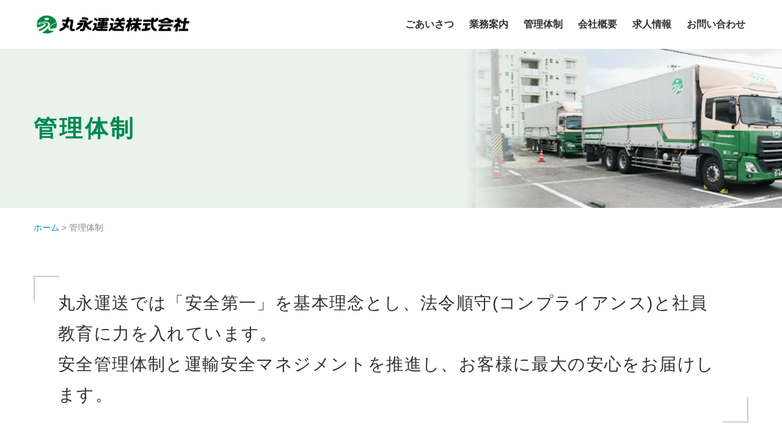

--- FILE ---
content_type: text/html; charset=UTF-8
request_url: https://www.marunagaunso.com/control
body_size: 8895
content:
<!DOCTYPE html>
<html lang="ja">
<head>
<!-- Google Tag Manager -->
<script>(function(w,d,s,l,i){w[l]=w[l]||[];w[l].push({'gtm.start':
new Date().getTime(),event:'gtm.js'});var f=d.getElementsByTagName(s)[0],
j=d.createElement(s),dl=l!='dataLayer'?'&l='+l:'';j.async=true;j.src=
'https://www.googletagmanager.com/gtm.js?id='+i+dl;f.parentNode.insertBefore(j,f);
})(window,document,'script','dataLayer','GTM-MKJCQVZ3');</script>
<!-- End Google Tag Manager -->
<meta charset="UTF-8">
<title>管理体制 | 丸永運送株式会社</title>
<meta name="viewport" content="width=device-width,initial-scale=1.0">
<meta http-equiv="X-UA-Compatible" content="IE=edge,chrome=1">
<meta name="author" content="丸永運送株式会社">
<link rel="alternate" type="application/rss+xml" title="丸永運送株式会社 RSS Feed" href="https://www.marunagaunso.com/feed">
<link rel="pingback" href="https://www.marunagaunso.com/xmlrpc.php">
<meta name='robots' content='index, follow, max-image-preview:large, max-snippet:-1, max-video-preview:-1' />

	<!-- This site is optimized with the Yoast SEO plugin v21.7 - https://yoast.com/wordpress/plugins/seo/ -->
	<link rel="canonical" href="https://www.marunagaunso.com/control" />
	<script type="application/ld+json" class="yoast-schema-graph">{"@context":"https://schema.org","@graph":[{"@type":"WebPage","@id":"https://www.marunagaunso.com/control","url":"https://www.marunagaunso.com/control","name":"管理体制 | 丸永運送株式会社","isPartOf":{"@id":"https://www.marunagaunso.com/#website"},"datePublished":"2013-03-13T03:02:00+00:00","dateModified":"2023-11-13T05:24:58+00:00","breadcrumb":{"@id":"https://www.marunagaunso.com/control#breadcrumb"},"inLanguage":"ja","potentialAction":[{"@type":"ReadAction","target":["https://www.marunagaunso.com/control"]}]},{"@type":"BreadcrumbList","@id":"https://www.marunagaunso.com/control#breadcrumb","itemListElement":[{"@type":"ListItem","position":1,"name":"ホーム","item":"https://www.marunagaunso.com/"},{"@type":"ListItem","position":2,"name":"管理体制"}]},{"@type":"WebSite","@id":"https://www.marunagaunso.com/#website","url":"https://www.marunagaunso.com/","name":"丸永運送株式会社","description":"丸永運送は全ての物流を総合的にカバーし、お客様のご要望にお応えいたします。","potentialAction":[{"@type":"SearchAction","target":{"@type":"EntryPoint","urlTemplate":"https://www.marunagaunso.com/?s={search_term_string}"},"query-input":"required name=search_term_string"}],"inLanguage":"ja"}]}</script>
	<!-- / Yoast SEO plugin. -->


<link rel='dns-prefetch' href='//ajax.googleapis.com' />
<script type="text/javascript">
/* <![CDATA[ */
window._wpemojiSettings = {"baseUrl":"https:\/\/s.w.org\/images\/core\/emoji\/15.0.3\/72x72\/","ext":".png","svgUrl":"https:\/\/s.w.org\/images\/core\/emoji\/15.0.3\/svg\/","svgExt":".svg","source":{"concatemoji":"https:\/\/www.marunagaunso.com\/wp-includes\/js\/wp-emoji-release.min.js?ver=6.5.7"}};
/*! This file is auto-generated */
!function(i,n){var o,s,e;function c(e){try{var t={supportTests:e,timestamp:(new Date).valueOf()};sessionStorage.setItem(o,JSON.stringify(t))}catch(e){}}function p(e,t,n){e.clearRect(0,0,e.canvas.width,e.canvas.height),e.fillText(t,0,0);var t=new Uint32Array(e.getImageData(0,0,e.canvas.width,e.canvas.height).data),r=(e.clearRect(0,0,e.canvas.width,e.canvas.height),e.fillText(n,0,0),new Uint32Array(e.getImageData(0,0,e.canvas.width,e.canvas.height).data));return t.every(function(e,t){return e===r[t]})}function u(e,t,n){switch(t){case"flag":return n(e,"\ud83c\udff3\ufe0f\u200d\u26a7\ufe0f","\ud83c\udff3\ufe0f\u200b\u26a7\ufe0f")?!1:!n(e,"\ud83c\uddfa\ud83c\uddf3","\ud83c\uddfa\u200b\ud83c\uddf3")&&!n(e,"\ud83c\udff4\udb40\udc67\udb40\udc62\udb40\udc65\udb40\udc6e\udb40\udc67\udb40\udc7f","\ud83c\udff4\u200b\udb40\udc67\u200b\udb40\udc62\u200b\udb40\udc65\u200b\udb40\udc6e\u200b\udb40\udc67\u200b\udb40\udc7f");case"emoji":return!n(e,"\ud83d\udc26\u200d\u2b1b","\ud83d\udc26\u200b\u2b1b")}return!1}function f(e,t,n){var r="undefined"!=typeof WorkerGlobalScope&&self instanceof WorkerGlobalScope?new OffscreenCanvas(300,150):i.createElement("canvas"),a=r.getContext("2d",{willReadFrequently:!0}),o=(a.textBaseline="top",a.font="600 32px Arial",{});return e.forEach(function(e){o[e]=t(a,e,n)}),o}function t(e){var t=i.createElement("script");t.src=e,t.defer=!0,i.head.appendChild(t)}"undefined"!=typeof Promise&&(o="wpEmojiSettingsSupports",s=["flag","emoji"],n.supports={everything:!0,everythingExceptFlag:!0},e=new Promise(function(e){i.addEventListener("DOMContentLoaded",e,{once:!0})}),new Promise(function(t){var n=function(){try{var e=JSON.parse(sessionStorage.getItem(o));if("object"==typeof e&&"number"==typeof e.timestamp&&(new Date).valueOf()<e.timestamp+604800&&"object"==typeof e.supportTests)return e.supportTests}catch(e){}return null}();if(!n){if("undefined"!=typeof Worker&&"undefined"!=typeof OffscreenCanvas&&"undefined"!=typeof URL&&URL.createObjectURL&&"undefined"!=typeof Blob)try{var e="postMessage("+f.toString()+"("+[JSON.stringify(s),u.toString(),p.toString()].join(",")+"));",r=new Blob([e],{type:"text/javascript"}),a=new Worker(URL.createObjectURL(r),{name:"wpTestEmojiSupports"});return void(a.onmessage=function(e){c(n=e.data),a.terminate(),t(n)})}catch(e){}c(n=f(s,u,p))}t(n)}).then(function(e){for(var t in e)n.supports[t]=e[t],n.supports.everything=n.supports.everything&&n.supports[t],"flag"!==t&&(n.supports.everythingExceptFlag=n.supports.everythingExceptFlag&&n.supports[t]);n.supports.everythingExceptFlag=n.supports.everythingExceptFlag&&!n.supports.flag,n.DOMReady=!1,n.readyCallback=function(){n.DOMReady=!0}}).then(function(){return e}).then(function(){var e;n.supports.everything||(n.readyCallback(),(e=n.source||{}).concatemoji?t(e.concatemoji):e.wpemoji&&e.twemoji&&(t(e.twemoji),t(e.wpemoji)))}))}((window,document),window._wpemojiSettings);
/* ]]> */
</script>
<link rel='stylesheet' id='colorbox-theme7-css' href='https://www.marunagaunso.com/wp-content/plugins/jquery-colorbox/themes/theme7/colorbox.css?ver=4.6.2' type='text/css' media='screen' />
<style id='wp-emoji-styles-inline-css' type='text/css'>

	img.wp-smiley, img.emoji {
		display: inline !important;
		border: none !important;
		box-shadow: none !important;
		height: 1em !important;
		width: 1em !important;
		margin: 0 0.07em !important;
		vertical-align: -0.1em !important;
		background: none !important;
		padding: 0 !important;
	}
</style>
<link rel='stylesheet' id='wp-block-library-css' href='https://www.marunagaunso.com/wp-includes/css/dist/block-library/style.min.css?ver=6.5.7' type='text/css' media='all' />
<style id='classic-theme-styles-inline-css' type='text/css'>
/*! This file is auto-generated */
.wp-block-button__link{color:#fff;background-color:#32373c;border-radius:9999px;box-shadow:none;text-decoration:none;padding:calc(.667em + 2px) calc(1.333em + 2px);font-size:1.125em}.wp-block-file__button{background:#32373c;color:#fff;text-decoration:none}
</style>
<style id='global-styles-inline-css' type='text/css'>
body{--wp--preset--color--black: #000000;--wp--preset--color--cyan-bluish-gray: #abb8c3;--wp--preset--color--white: #ffffff;--wp--preset--color--pale-pink: #f78da7;--wp--preset--color--vivid-red: #cf2e2e;--wp--preset--color--luminous-vivid-orange: #ff6900;--wp--preset--color--luminous-vivid-amber: #fcb900;--wp--preset--color--light-green-cyan: #7bdcb5;--wp--preset--color--vivid-green-cyan: #00d084;--wp--preset--color--pale-cyan-blue: #8ed1fc;--wp--preset--color--vivid-cyan-blue: #0693e3;--wp--preset--color--vivid-purple: #9b51e0;--wp--preset--gradient--vivid-cyan-blue-to-vivid-purple: linear-gradient(135deg,rgba(6,147,227,1) 0%,rgb(155,81,224) 100%);--wp--preset--gradient--light-green-cyan-to-vivid-green-cyan: linear-gradient(135deg,rgb(122,220,180) 0%,rgb(0,208,130) 100%);--wp--preset--gradient--luminous-vivid-amber-to-luminous-vivid-orange: linear-gradient(135deg,rgba(252,185,0,1) 0%,rgba(255,105,0,1) 100%);--wp--preset--gradient--luminous-vivid-orange-to-vivid-red: linear-gradient(135deg,rgba(255,105,0,1) 0%,rgb(207,46,46) 100%);--wp--preset--gradient--very-light-gray-to-cyan-bluish-gray: linear-gradient(135deg,rgb(238,238,238) 0%,rgb(169,184,195) 100%);--wp--preset--gradient--cool-to-warm-spectrum: linear-gradient(135deg,rgb(74,234,220) 0%,rgb(151,120,209) 20%,rgb(207,42,186) 40%,rgb(238,44,130) 60%,rgb(251,105,98) 80%,rgb(254,248,76) 100%);--wp--preset--gradient--blush-light-purple: linear-gradient(135deg,rgb(255,206,236) 0%,rgb(152,150,240) 100%);--wp--preset--gradient--blush-bordeaux: linear-gradient(135deg,rgb(254,205,165) 0%,rgb(254,45,45) 50%,rgb(107,0,62) 100%);--wp--preset--gradient--luminous-dusk: linear-gradient(135deg,rgb(255,203,112) 0%,rgb(199,81,192) 50%,rgb(65,88,208) 100%);--wp--preset--gradient--pale-ocean: linear-gradient(135deg,rgb(255,245,203) 0%,rgb(182,227,212) 50%,rgb(51,167,181) 100%);--wp--preset--gradient--electric-grass: linear-gradient(135deg,rgb(202,248,128) 0%,rgb(113,206,126) 100%);--wp--preset--gradient--midnight: linear-gradient(135deg,rgb(2,3,129) 0%,rgb(40,116,252) 100%);--wp--preset--font-size--small: 13px;--wp--preset--font-size--medium: 20px;--wp--preset--font-size--large: 36px;--wp--preset--font-size--x-large: 42px;--wp--preset--spacing--20: 0.44rem;--wp--preset--spacing--30: 0.67rem;--wp--preset--spacing--40: 1rem;--wp--preset--spacing--50: 1.5rem;--wp--preset--spacing--60: 2.25rem;--wp--preset--spacing--70: 3.38rem;--wp--preset--spacing--80: 5.06rem;--wp--preset--shadow--natural: 6px 6px 9px rgba(0, 0, 0, 0.2);--wp--preset--shadow--deep: 12px 12px 50px rgba(0, 0, 0, 0.4);--wp--preset--shadow--sharp: 6px 6px 0px rgba(0, 0, 0, 0.2);--wp--preset--shadow--outlined: 6px 6px 0px -3px rgba(255, 255, 255, 1), 6px 6px rgba(0, 0, 0, 1);--wp--preset--shadow--crisp: 6px 6px 0px rgba(0, 0, 0, 1);}:where(.is-layout-flex){gap: 0.5em;}:where(.is-layout-grid){gap: 0.5em;}body .is-layout-flex{display: flex;}body .is-layout-flex{flex-wrap: wrap;align-items: center;}body .is-layout-flex > *{margin: 0;}body .is-layout-grid{display: grid;}body .is-layout-grid > *{margin: 0;}:where(.wp-block-columns.is-layout-flex){gap: 2em;}:where(.wp-block-columns.is-layout-grid){gap: 2em;}:where(.wp-block-post-template.is-layout-flex){gap: 1.25em;}:where(.wp-block-post-template.is-layout-grid){gap: 1.25em;}.has-black-color{color: var(--wp--preset--color--black) !important;}.has-cyan-bluish-gray-color{color: var(--wp--preset--color--cyan-bluish-gray) !important;}.has-white-color{color: var(--wp--preset--color--white) !important;}.has-pale-pink-color{color: var(--wp--preset--color--pale-pink) !important;}.has-vivid-red-color{color: var(--wp--preset--color--vivid-red) !important;}.has-luminous-vivid-orange-color{color: var(--wp--preset--color--luminous-vivid-orange) !important;}.has-luminous-vivid-amber-color{color: var(--wp--preset--color--luminous-vivid-amber) !important;}.has-light-green-cyan-color{color: var(--wp--preset--color--light-green-cyan) !important;}.has-vivid-green-cyan-color{color: var(--wp--preset--color--vivid-green-cyan) !important;}.has-pale-cyan-blue-color{color: var(--wp--preset--color--pale-cyan-blue) !important;}.has-vivid-cyan-blue-color{color: var(--wp--preset--color--vivid-cyan-blue) !important;}.has-vivid-purple-color{color: var(--wp--preset--color--vivid-purple) !important;}.has-black-background-color{background-color: var(--wp--preset--color--black) !important;}.has-cyan-bluish-gray-background-color{background-color: var(--wp--preset--color--cyan-bluish-gray) !important;}.has-white-background-color{background-color: var(--wp--preset--color--white) !important;}.has-pale-pink-background-color{background-color: var(--wp--preset--color--pale-pink) !important;}.has-vivid-red-background-color{background-color: var(--wp--preset--color--vivid-red) !important;}.has-luminous-vivid-orange-background-color{background-color: var(--wp--preset--color--luminous-vivid-orange) !important;}.has-luminous-vivid-amber-background-color{background-color: var(--wp--preset--color--luminous-vivid-amber) !important;}.has-light-green-cyan-background-color{background-color: var(--wp--preset--color--light-green-cyan) !important;}.has-vivid-green-cyan-background-color{background-color: var(--wp--preset--color--vivid-green-cyan) !important;}.has-pale-cyan-blue-background-color{background-color: var(--wp--preset--color--pale-cyan-blue) !important;}.has-vivid-cyan-blue-background-color{background-color: var(--wp--preset--color--vivid-cyan-blue) !important;}.has-vivid-purple-background-color{background-color: var(--wp--preset--color--vivid-purple) !important;}.has-black-border-color{border-color: var(--wp--preset--color--black) !important;}.has-cyan-bluish-gray-border-color{border-color: var(--wp--preset--color--cyan-bluish-gray) !important;}.has-white-border-color{border-color: var(--wp--preset--color--white) !important;}.has-pale-pink-border-color{border-color: var(--wp--preset--color--pale-pink) !important;}.has-vivid-red-border-color{border-color: var(--wp--preset--color--vivid-red) !important;}.has-luminous-vivid-orange-border-color{border-color: var(--wp--preset--color--luminous-vivid-orange) !important;}.has-luminous-vivid-amber-border-color{border-color: var(--wp--preset--color--luminous-vivid-amber) !important;}.has-light-green-cyan-border-color{border-color: var(--wp--preset--color--light-green-cyan) !important;}.has-vivid-green-cyan-border-color{border-color: var(--wp--preset--color--vivid-green-cyan) !important;}.has-pale-cyan-blue-border-color{border-color: var(--wp--preset--color--pale-cyan-blue) !important;}.has-vivid-cyan-blue-border-color{border-color: var(--wp--preset--color--vivid-cyan-blue) !important;}.has-vivid-purple-border-color{border-color: var(--wp--preset--color--vivid-purple) !important;}.has-vivid-cyan-blue-to-vivid-purple-gradient-background{background: var(--wp--preset--gradient--vivid-cyan-blue-to-vivid-purple) !important;}.has-light-green-cyan-to-vivid-green-cyan-gradient-background{background: var(--wp--preset--gradient--light-green-cyan-to-vivid-green-cyan) !important;}.has-luminous-vivid-amber-to-luminous-vivid-orange-gradient-background{background: var(--wp--preset--gradient--luminous-vivid-amber-to-luminous-vivid-orange) !important;}.has-luminous-vivid-orange-to-vivid-red-gradient-background{background: var(--wp--preset--gradient--luminous-vivid-orange-to-vivid-red) !important;}.has-very-light-gray-to-cyan-bluish-gray-gradient-background{background: var(--wp--preset--gradient--very-light-gray-to-cyan-bluish-gray) !important;}.has-cool-to-warm-spectrum-gradient-background{background: var(--wp--preset--gradient--cool-to-warm-spectrum) !important;}.has-blush-light-purple-gradient-background{background: var(--wp--preset--gradient--blush-light-purple) !important;}.has-blush-bordeaux-gradient-background{background: var(--wp--preset--gradient--blush-bordeaux) !important;}.has-luminous-dusk-gradient-background{background: var(--wp--preset--gradient--luminous-dusk) !important;}.has-pale-ocean-gradient-background{background: var(--wp--preset--gradient--pale-ocean) !important;}.has-electric-grass-gradient-background{background: var(--wp--preset--gradient--electric-grass) !important;}.has-midnight-gradient-background{background: var(--wp--preset--gradient--midnight) !important;}.has-small-font-size{font-size: var(--wp--preset--font-size--small) !important;}.has-medium-font-size{font-size: var(--wp--preset--font-size--medium) !important;}.has-large-font-size{font-size: var(--wp--preset--font-size--large) !important;}.has-x-large-font-size{font-size: var(--wp--preset--font-size--x-large) !important;}
.wp-block-navigation a:where(:not(.wp-element-button)){color: inherit;}
:where(.wp-block-post-template.is-layout-flex){gap: 1.25em;}:where(.wp-block-post-template.is-layout-grid){gap: 1.25em;}
:where(.wp-block-columns.is-layout-flex){gap: 2em;}:where(.wp-block-columns.is-layout-grid){gap: 2em;}
.wp-block-pullquote{font-size: 1.5em;line-height: 1.6;}
</style>
<link rel='stylesheet' id='contact-form-7-css' href='https://www.marunagaunso.com/wp-content/plugins/contact-form-7/includes/css/styles.css?ver=5.8.5' type='text/css' media='all' />
<link rel='stylesheet' id='cf7msm_styles-css' href='https://www.marunagaunso.com/wp-content/plugins/contact-form-7-multi-step-module/resources/cf7msm.css?ver=4.3.1' type='text/css' media='all' />
<link rel='stylesheet' id='wp-pagenavi-css' href='https://www.marunagaunso.com/wp-content/plugins/wp-pagenavi/pagenavi-css.css?ver=2.70' type='text/css' media='all' />
<script type="text/javascript" src="//ajax.googleapis.com/ajax/libs/jquery/2.1.4/jquery.min.js?ver=6.5.7" id="jquery-js"></script>
<script type="text/javascript" id="colorbox-js-extra">
/* <![CDATA[ */
var jQueryColorboxSettingsArray = {"jQueryColorboxVersion":"4.6.2","colorboxInline":"false","colorboxIframe":"false","colorboxGroupId":"","colorboxTitle":"","colorboxWidth":"false","colorboxHeight":"false","colorboxMaxWidth":"false","colorboxMaxHeight":"false","colorboxSlideshow":"false","colorboxSlideshowAuto":"false","colorboxScalePhotos":"false","colorboxPreloading":"false","colorboxOverlayClose":"true","colorboxLoop":"true","colorboxEscKey":"true","colorboxArrowKey":"true","colorboxScrolling":"true","colorboxOpacity":"0.85","colorboxTransition":"elastic","colorboxSpeed":"350","colorboxSlideshowSpeed":"2500","colorboxClose":"close","colorboxNext":"next","colorboxPrevious":"previous","colorboxSlideshowStart":"start slideshow","colorboxSlideshowStop":"stop slideshow","colorboxCurrent":"{current} of {total} images","colorboxXhrError":"This content failed to load.","colorboxImgError":"This image failed to load.","colorboxImageMaxWidth":"false","colorboxImageMaxHeight":"false","colorboxImageHeight":"false","colorboxImageWidth":"false","colorboxLinkHeight":"false","colorboxLinkWidth":"false","colorboxInitialHeight":"100","colorboxInitialWidth":"300","autoColorboxJavaScript":"","autoHideFlash":"","autoColorbox":"true","autoColorboxGalleries":"","addZoomOverlay":"","useGoogleJQuery":"","colorboxAddClassToLinks":""};
/* ]]> */
</script>
<script type="text/javascript" src="https://www.marunagaunso.com/wp-content/plugins/jquery-colorbox/js/jquery.colorbox-min.js?ver=1.4.33" id="colorbox-js"></script>
<script type="text/javascript" src="https://www.marunagaunso.com/wp-content/plugins/jquery-colorbox/js/jquery-colorbox-wrapper-min.js?ver=4.6.2" id="colorbox-wrapper-js"></script>
<link rel="https://api.w.org/" href="https://www.marunagaunso.com/wp-json/" /><link rel="alternate" type="application/json" href="https://www.marunagaunso.com/wp-json/wp/v2/pages/20" /><link rel="EditURI" type="application/rsd+xml" title="RSD" href="https://www.marunagaunso.com/xmlrpc.php?rsd" />
<link rel='shortlink' href='https://www.marunagaunso.com/?p=20' />
<link rel="alternate" type="application/json+oembed" href="https://www.marunagaunso.com/wp-json/oembed/1.0/embed?url=https%3A%2F%2Fwww.marunagaunso.com%2Fcontrol" />
<link rel="alternate" type="text/xml+oembed" href="https://www.marunagaunso.com/wp-json/oembed/1.0/embed?url=https%3A%2F%2Fwww.marunagaunso.com%2Fcontrol&#038;format=xml" />
<!-- Global site tag (gtag.js) - Google Analytics -->
<script async src="https://www.googletagmanager.com/gtag/js?id=UA-18012198-47"></script>
<script>
  window.dataLayer = window.dataLayer || [];
  function gtag(){dataLayer.push(arguments);}
  gtag('js', new Date());

  gtag('config', 'UA-18012198-47');
</script><link rel="Shortcut Icon" type="image/x-icon" href="https://www.marunagaunso.com/wp-content/uploads/2020/05/favicon.ico" />
<link rel="stylesheet" href="https://www.marunagaunso.com/wp-content/themes/theme-marunaga3/css/bootstrap.min.css">
<link rel="stylesheet" href="https://www.marunagaunso.com/wp-content/themes/theme-marunaga3/css/bootstrap-responsive.min.css">
<link rel="stylesheet" href="https://www.marunagaunso.com/wp-content/themes/theme-marunaga3/style.css">

<link rel="stylesheet" href="https://www.marunagaunso.com/wp-content/themes/theme-marunaga3/style-page.css?0508">
		
</head>
<body class="page-template-default page page-id-20">
<!-- Google Tag Manager (noscript) -->
<noscript><iframe src="https://www.googletagmanager.com/ns.html?id=GTM-MKJCQVZ3"
height="0" width="0" style="display:none;visibility:hidden"></iframe></noscript>
<!-- End Google Tag Manager (noscript) -->
<div id="header">
<p class="logo"><a href="https://www.marunagaunso.com"><img src="https://www.marunagaunso.com/wp-content/themes/theme-marunaga3/img/logo.png" alt="丸永運送株式会社" /></a></p>
<nav id="nav">
<div class="menu-trigger"><span class="toggle-bar"></span><span class="toggle-name"></span></div>
<ul>
<li><a href="https://www.marunagaunso.com/greeting">ごあいさつ</a></li>
<li><a href="https://www.marunagaunso.com/business">業務案内</a></li>
<li><a href="https://www.marunagaunso.com/control">管理体制</a></li>
<li class="menu-item-has-children"><a href="https://www.marunagaunso.com/company">会社概要</a><ul class="sub-menu">
	<li><a href="https://www.marunagaunso.com/company">会社概要と沿革</a></li>
	<li><a href="https://www.marunagaunso.com/company/office">本社</a></li>
	<li><a href="https://www.marunagaunso.com/company/center">矢吹中央物流センター</a></li>
	<li><a href="https://www.marunagaunso.com/company/dc">矢吹テクノパークDC</a></li>
	<li><a href="https://www.marunagaunso.com/company/sendai">仙台支店</a></li>
</ul></li>
<li><a href="https://www.marunagaunso.com/recruit">求人情報</a></li>
<li><a href="https://www.marunagaunso.com/inquire">お問い合わせ</a></li>
</ul>
</nav>
</div>

<div class="page-tit control">
<h1 class="container">管理体制</h1>
</div>

	<div class="container">
	<div id="main">
<p id="breadcrumbs"><span><span><a href="https://www.marunagaunso.com/">ホーム</a></span> &gt; <span class="breadcrumb_last" aria-current="page">管理体制</span></span></p>	<div class="post" id="control">
	<div class="post-body">
<p></p>
<p class="lead-txt">丸永運送では「安全第一」を基本理念とし、法令順守(コンプライアンス)と社員教育に力を入れています。<br />安全管理体制と運輸安全マネジメントを推進し、お客様に最大の安心をお届けします。</p>
<p> </p>
<h2 class="wp-block-heading">社員教育に力を入れています</h2>
<p> </p>
<ol type="1">
<li>安全運行を支える的確な運転技術の向上とともに、積み卸し技術、車両点検技術の向上に全社を挙げて取り組んでいます。</li>
<li>お客様の積荷に対する理解を深め、荷物の特性に合わせた適切な取り扱いにより荷物事故を防止します。</li>
<li>プロドライバーとしての自覚を高め、悪質運転を絶対にさせません。酒酔い運転、酒気帯び運転、過労運転、過積載運行、最高速度違反など法令、規則、社会規範を遵守します。</li>
<li>倉庫部ではOJTなどの新入社員教育をはじめ、会議でのヒヤリハットの共有や体感教育などを行ない、人材育成の充実を図っています。</li>
</ol>
<p> </p>
<h2 class="wp-block-heading"><strong>品質管理・環境改善・健康管理に取り組んでいます</strong></h2>
<p> </p>
<p>品質の向上を図るため、<a href="/iso">2012年12月にISO9001</a>を取得。顧客満足向上と品質管理活動を展開しています。</p>
<p> </p>
<p>また、<a href="/eco">2016年3月にはエコステージ</a>を取得。業務の効率化や環境改善、品質改善を目的に、PDCAや業務の見える化を図る環境経営システム構築に取り組んでいます。</p>
<p> </p>
<p>2023年3月には健康経営優良法人認定取得。従業員の健康管理を経営的な視点で考え、戦略的に取り組んでいます。</p>
<p> </p>
<h2 class="wp-block-heading"><strong>安全輸送・事故防止への取り組みを徹底しています</strong></h2>
<p> </p>
<ol type="1">
<li>状況報告を徹底し、臨機応変かつ正確な輸送を心掛けています。</li>
<li>全車両に映像記録型ドライブレコーダーを装着し、安全運転指導・危険予知に役立てています。</li>
<li>アルコール検知器を全営業所・車両に設置し、酒気帯び運転防止に万全の体制を敷いております。</li>
<li>デジタルタコグラフを搭載し、時間の管理は勿論、スピードや回転を確認し指導することにより、事故防止活動に活かしています。</li>
</ol>
<p></p>
</div>
	</div>
	</div>
</div>
<div id="footer">
<div class="container">
<div class="row-fluid">
	<div class="span3"><a href="https://www.marunagaunso.com/recruit">
		<p><img src="https://www.marunagaunso.com/wp-content/themes/theme-marunaga3/img/bnr-recruit.png" alt="求人募集"></p>
		<h4>求人募集</h4>
		<p>さまざまなエリアで活躍してくれるスタッフを募集しています</p>
	</a></div>
	<div class="span3"><a href="https://www.marunagaunso.com/gmark">
		<p><img src="https://www.marunagaunso.com/wp-content/themes/theme-marunaga3/img/bnr-gmark.png" alt="安全性優良事業所認定"></p>
		<h4>安全性優良事業所認定</h4>
		<p>全日本トラック協会による「長期安全認定事業所（ゴールドGマーク）」に認定されています</p>
	</a></div>
	<div class="span3"><a href="https://www.marunagaunso.com/iso">
		<p><img src="https://www.marunagaunso.com/wp-content/themes/theme-marunaga3/img/bnr-iso.png" alt="ISO9001取得"></p>
		<h4>ISO9001取得</h4>
		<p>品質の向上を図るため2012年12月にISO9001を取得</p>
	</a></div>
	<div class="span3"><a href="https://www.marunagaunso.com/work-place">
		<p><img src="https://www.marunagaunso.com/wp-content/themes/theme-marunaga3/img/bnr-workplace.png" alt="働きやすい職場認定"></p>
		<h4>働きやすい職場認定</h4>
		<p>働きやすい職場認証制度の二つ星に認証されています</p>
	</a></div>
	<div class="span3"><a href="https://www.marunagaunso.com/sdgs">
		<p><img src="https://www.marunagaunso.com/wp-content/themes/theme-marunaga3/img/bnr-sdgs.svg" alt="SDGs"></p>
		<h4>SDGs</h4>
		<p>SDGs（持続可能な開発目標）に取り組んでいます</p>
	</a></div>
</div>
<div class="row-fluid">
<div class="span8">
<p><strong>丸永運送株式会社</strong><br>
	〒969-0211　福島県西白河郡矢吹町北町68-1 <span>TEL：0248-44-3456(代表)　</span><span>FAX：0248-42-3203</span></p>
</div>
<div class="span4">
<ul>
<li><a href="https://www.marunagaunso.com/privacy">プライバシー</a></li>
<li><a href="https://www.marunagaunso.com/site-map">サイトマップ</a></li>
</ul>
<small>&copy; 2026 Marunagaunso KK.</small>
</div>
</div>
</div>
</div>
<p id="pagescroll"><a href="#header">PAGE TOP</a></p>

<script src="https://www.marunagaunso.com/wp-content/themes/theme-marunaga3/js/bootstrap.min.js"></script>
<script src="https://www.marunagaunso.com/wp-content/themes/theme-marunaga3/js/extention.js"></script>
<script type="text/javascript" src="https://www.marunagaunso.com/wp-content/plugins/contact-form-7/includes/swv/js/index.js?ver=5.8.5" id="swv-js"></script>
<script type="text/javascript" id="contact-form-7-js-extra">
/* <![CDATA[ */
var wpcf7 = {"api":{"root":"https:\/\/www.marunagaunso.com\/wp-json\/","namespace":"contact-form-7\/v1"}};
/* ]]> */
</script>
<script type="text/javascript" src="https://www.marunagaunso.com/wp-content/plugins/contact-form-7/includes/js/index.js?ver=5.8.5" id="contact-form-7-js"></script>
<script type="text/javascript" id="cf7msm-js-extra">
/* <![CDATA[ */
var cf7msm_posted_data = [];
/* ]]> */
</script>
<script type="text/javascript" src="https://www.marunagaunso.com/wp-content/plugins/contact-form-7-multi-step-module/resources/cf7msm.min.js?ver=4.3.1" id="cf7msm-js"></script>
</body>
</html>


--- FILE ---
content_type: text/css
request_url: https://www.marunagaunso.com/wp-content/themes/theme-marunaga3/style.css
body_size: 4035
content:
@charset "UTF-8";

/*
Theme Name: theme-marunaga3
Theme URI: MagicalRemix&Co.
Description: 丸永運輸様専用テーマ
Version: 3
Author: MagicalRemix&Co.
Author URI: http://www.magical-remix.co.jp/
*/

/* anchor
------------------------------------------------*/
body {
	line-height: 1.8;
	font-family: 'Yu Gothic', '游ゴシック', YuGothic, '游ゴシック体', sans-serif;
	font-size: 17px;
	color: #333;
}
.clearfix:after {
	content: "";
	display: block;
	clear: both;
}
@media (max-width: 480px) {
	body {
		font-size: 15px;
	}
}

/* #pagescroll
------------------------------------------------*/
#pagescroll {
	margin: 0;
}
#pagescroll a:link,
#pagescroll a:visited,
#pagescroll a:hover {
	text-decoration: none;
	color: #fff;
}
#pagescroll a {
	z-index: 9;
	position: fixed;
	top: 100%;
	right: 1%;
	width: 7em;
	margin: -25px 0 0 -50px;
	height: 30px;
	padding: 5px 0 0;
	font-size: 12px;
	text-align: center;
	color: #fff;
	background: #555;
	border-radius: 3px 3px 0px 0px;
	opacity: 0.9;
	text-decoration: none;
}
/* header
------------------------------------------------*/
#header {
	display: flex;
	justify-content: space-between;
	align-items: center;
	height: 80px;
	margin: 0 60px;
}
#header .logo {
	width: 250px;
	margin: 0;
	line-height: 1;
	font-size: small;
}
#header .logo a {
	display: block;
}
#header #nav {
	width: calc(100% - 270px);
}
#header #nav ul {
	display: flex;
	justify-content: flex-end;
	list-style: none;
	margin: 0;
	padding: 0;
}
#header #nav li {
	margin: 0 0 0 25px;
}
#header #nav li a {
	text-decoration: none;
	font-size: 16px;
	font-weight: bold;
	color: #333;
}
#header #nav .sub-menu {
	display: none;
	background: rgba(255,255,255,0.8);
	box-shadow: 0 1px 10px rgba(0,0,0,0.1);
	position: absolute;
	top: 49px;
	z-index: 1000;
	width: 180px;
	padding: 5px 0;
}
#header #nav .sub-menu li {
	margin: 0;
}
#header #nav .sub-menu li a {
	display: block;
	padding: 5px 15px;
	font-size: 13px;
	text-decoration: none;
	font-weight: normal;
}
#header #nav .sub-menu li a:hover {
	text-decoration: underline;
}
@media (max-width: 767px) {
	#header {
		height: 65px;
		margin: 0;
	}
	#header .logo {
		width: 200px;
	}
	#header #nav ul {
		display: block;
		display: none;
	}
	#header #nav ul li {
		margin: 0;
	}
	#header #nav ul a {
		display: block;
	}
	#header #nav > ul {
		position: absolute;
		top: 65px;
		left: 0;
		z-index: 1000;
		width: calc(100% - 100px);
		height: 100vh;
		height: 100dvh;
		background: #E9F2EE;
		border-top: 4px solid #008952;
		padding: 30px 50px;
		overflow: auto;
		-webkit-overflow-scrolling: touch;
	}
	#header #nav > ul > li {
		border-bottom: 1px solid #ccc;
		padding: 15px 0;
	}
	#header #nav .sub-menu {
		background: none;
		box-shadow: none;
		position: relative;
		top: 10px;
		width: auto;
		padding: 0 20px;
	}
	#header #nav .sub-menu li a {
		position: relative;
		padding: 8px 5px 8px 30px;
	}
	#header #nav .sub-menu li a:before {
		content: "";
		display: block;
		position: absolute;
		top: 50%;
		left: 0;
		background: #888;
		width: 12px;
		height: 1px;
	}
	.menu-trigger {
		display: block;
		position: absolute;
		top: 0;
		right: 0;
		z-index: 1002;
		background: #fff;
		width: 65px;
		height: 65px;
		cursor: pointer;
	}
	.menu-trigger .toggle-name {
		position: absolute;
		left: 0;
		bottom: 3px;
		width: 100%;
		text-align: center;
		font-family: Helvetica, Arial, "sans-serif";
		font-size: 10px;
		font-weight: bold;
		color: #008952;
	}
	.menu-trigger .toggle-name:before {
		content: "MENU";
	}
	.menu-trigger .toggle-bar,
	.menu-trigger .toggle-bar::before,
	.menu-trigger .toggle-bar::after {
		position: absolute;
		width: 24px;
		height: 3px;
		background: #008952;
		transition: all 0.2s;
		content: "";
	}
	.menu-trigger .toggle-bar {
		top: 26px;
		left: 20px;
	}
	.menu-trigger .toggle-bar::before {
		top: 7px;
	}
	.menu-trigger .toggle-bar::after {
		top: -7px;
	}
	.nav-open.menu-trigger {
		background: #008952;
	}
	.nav-open .toggle-name {
		color: #fff;
	}
	.nav-open .toggle-name:before {
		content: "CLOSE";
	}
	.nav-open .toggle-bar {
		background: transparent;
	}
	.nav-open .toggle-bar::before,
	.nav-open .toggle-bar::after {
		top: 0;
		background: #fff;
	}
	.nav-open .toggle-bar::before {
		transform: rotate(45deg);
	}
	.nav-open .toggle-bar::after {
		transform: rotate(-45deg);
	}
	.fixed {
		width: 100%;
		height: 100%;
		position: fixed;
		box-sizing: border-box;
	}
}
@media (max-width: 400px) {
	#header #nav > ul {
		width: calc(100% - 40px);
		padding: 15px 20px;
	}
}

/* visual
------------------------------------------------*/
.visual {
	position: relative;
	width: calc(100% - 60px);
	height: calc(100vh - 80px);
	max-height: 600px;
}
.visual p {
	position: absolute;
	top: 22%;
	right: -60px;
	z-index: 100;
	background: #008952;
	margin: 0;
	padding: 40px 60px;
	line-height: 1.7;
	letter-spacing: 0.2em;
	font-size: 28px;
	font-weight: bold;
	color: #fff;
}
.swiper {
	width: 100%;
	height: calc(100vh - 80px);
	max-height: 600px;
	overflow: hidden;
}
.swiper-slide.slide1 {
	background: url("img/slide1.jpg") no-repeat center;
	background-size: cover;
}
.swiper-slide.slide2 {
	background: url("img/slide2.jpg") no-repeat center;
	background-size: cover;
}
.swiper-slide.slide3 {
	background: url("img/slide3.jpg") no-repeat center;
	background-size: cover;
}
.swiper-slide.slide4 {
	background: url("img/slide4.jpg") no-repeat center;
	background-size: cover;
}
.swiper-slide.slide5 {
	background: url("img/slide5.jpg") no-repeat center;
	background-size: cover;
}
.swiper-slide.slide6 {
	background: url("img/slide6.jpg") no-repeat center;
	background-size: cover;
}
.scrolldown {
	position: absolute;
	right: -28px;
	bottom: 0;
	height: 50px;
}
.scrolldown span {
	position: absolute;
	right: -25px;
  top: -45px;
	transform: rotate(-90deg);
	font-family: Helvetica, Arial, "sans-serif";
	font-size: 12px;
	color: #008952;
}
.scrolldown:after {
	content: "";
	position: absolute;
	top: 0;
	width: 1px;
	height: 30px;
	background: #008952;
	animation: pathmove 1.4s ease-in-out infinite;
	opacity: 0;
}
@keyframes pathmove {
	0% {
		height: 0;
		top: 0;
		opacity: 0;
	}
	30% {
		height: 30px;
		opacity: 1;
	}
	100% {
		height: 0;
		top: 50px;
		opacity: 0;
	}
}
@media (max-width: 767px) {
	.visual {
		width: calc(100% + 40px);
		height: 100vw;
		margin: 0 -20px 70px;
		box-sizing: border-box;
	}
	.visual p {
		top: auto;
		right: 0;
		bottom: -70px;
		padding: 25px 30px;
		line-height: 1.6;
		font-size: 22px;
	}
	.swiper {
		height: 100vw;
	}
	.swiper-slide.slide1 {
		background: url("img/slide1-sp.jpg") no-repeat center;
		background-size: cover;
	}
	.swiper-slide.slide2 {
		background: url("img/slide2-sp.jpg") no-repeat center;
		background-size: cover;
	}
	.swiper-slide.slide3 {
		background: url("img/slide3-sp.jpg") no-repeat center;
		background-size: cover;
	}
	.swiper-slide.slide4 {
		background: url("img/slide4-sp.jpg") no-repeat center;
		background-size: cover;
	}
	.swiper-slide.slide5 {
		background: url("img/slide5-sp.jpg") no-repeat center;
		background-size: cover;
	}
	.swiper-slide.slide6 {
		background: url("img/slide6-sp.jpg") no-repeat center;
		background-size: cover;
	}
	.scrolldown {
		right: auto;
		left: 20px;
		bottom: -70px;
	}
}
/* main
------------------------------------------------*/
#main h2 {
    position: relative;
    margin: 60px 0 30px;
    padding: 0 0 20px;
    letter-spacing: 0.08em;
    font-size: 28px;
}
#main h2:before,
#main h2:after {
	content: "";
	display: block;
	position: absolute;
	bottom: 0;
	left: 0;
	height: 5px;
}
#main h2:before {
	background: #eee;
	width: 100%;
}
#main h2:after {
	background: #008952;
	width: 70px;
}
#main h3 {
	margin: 0 0 10px;
	font-size: 20px;
}
#main #breadcrumbs {
	margin: 20px 0 40px;
	font-size: 14px;
	color: #888;
}
@media (max-width: 767px) {
	#main h2 {
		font-size: 28px;
	}
	#main h3 {
		font-size: 18px;
	}
}
@media (max-width: 480px) {
	#main h2 {
		font-size: 22px;
	}
	#main h3 {
		font-size: 16px;
	}
}

/* footer
------------------------------------------------*/
#footer {
	background: #efefef;
	margin-top: 30px;
	padding: 0 0 10px;
}
#footer .row-fluid {
	display: flex;
	margin-top: 50px;
}
#footer .span3 {
	background: #fff;
}
#footer .span3 a {
	display: block;
	background: #fff;
	padding: 20px;
}
#footer .span3 a:hover {
	background: #F8F9FA;
	text-decoration: none;
}
#footer .span3 a h4 {
	text-align: center;
	font-size: 16px;
	color: #333;
}
#footer .span3 a p {
	font-size: 15px;
	color: #555;
}
#footer .span3 img {
	display: block;
	width: auto;
	height: 70px;
	margin: 0 auto 20px;
}
#footer .span8 p {
	line-height: 1.8;
	font-size: 13px;
	color: #555;
}
#footer .span8 p strong {
	font-size: 16px;
	color: #333;
}
#footer .span4 {
	text-align: right;
}
#footer .span4 ul {
	display: flex;
	justify-content: flex-end;
	list-style: none;
	margin: 0 0 5px;
	padding: 0;
}
#footer .span4 ul li {
	margin: 0 0 0 20px;
	font-size: 13px;
}
#footer .span4 small {
	color: #555;
}
@media (max-width: 767px) {
	#footer {
		margin: 30px -20px 0;
		padding: 0 20px;
	}
	#footer .row-fluid {
		display: flex;
		flex-wrap: wrap;
		margin-top: 30px;
	}
	#footer .span3 {
		width: 48%;
		margin: 0 4% 4% 0;
	}
	#footer .span3:nth-child(2),
	#footer .span3:nth-child(4) {
		margin: 0 0 4%;
	}
}
@media (max-width: 480px) {
	#footer .row-fluid {
		display: block;
	}
	#footer .span3,
	#footer .span3:nth-child(2),
	#footer .span3:nth-child(4) {
		width: 100%;
		margin: 0 0 10px;
	}
	#footer .span8 p span {
		display: block;
	}
	#footer .span4 {
		text-align: left;
	}
	#footer .span4 ul {
		justify-content: flex-start;
	}
	#footer .span4 ul li:first-child {
		margin: 0;
	}
}
/* reason
------------------------------------------------*/
#reason .span4 h3 {
	margin: 1em 0 0.5em;
	line-height: 1.7;
}
/* reason,news
------------------------------------------------*/
#news .span4 a {
	display: block;
	background: #F8F9FB;
	margin-bottom: 20px;
	padding: 0 20px 20px;
}
#news .span4 a h3 {
	margin: 0.5em 0;
	line-height: 1.7;
    font-size: 18px;
    color: #333;
}
#news .span4 a p {
	color: #555;
}
#news .span4 a:hover {
	background: #EAF0F8;
	text-decoration: none;
}
#news .span4 .img {
	overflow: hidden;
	margin: 0 -20px 20px;
}
#news .span4 a:hover .img {
	border: 1px solid #ccc;
}
#news .span4 a:hover img {
	-webkit-transition: 0.2s ease-in-out;
	transition: 0.2s ease-in-out;
	-webkit-transform: scale(1.2);
	transform: scale(1.2);
}
#news .span4 p {
	font-size: 14px;
}
#news .span4 .data {
	margin: 0;
	font-size: 13px;
	color: #555;
}
#main .more a {
	display: block;
	background: #008952;
	width: 170px;
	height: 40px;
	border-radius: 4px;
	margin: 0 0 20px auto;
	line-height: 40px;
	text-align: center;
	color: #fff;
	-webkit-transition: 0.1s ease-in-out;
	transition: 0.1s ease-in-out;
}
#main .more a:hover {
	background: #E5F3ED;
	text-decoration: none;
	color: #008952;
}

/* office
------------------------------------------------*/
#office {
	margin-bottom: 30px;
}
#office a {
	display: block;
	margin-bottom: 20px;
}
#office a h3 {
	position: relative;
	padding: 0 0 0 20px;
	color: #333;
}
#office a h3:before {
	content: "";
	position: absolute;
	top: 50%;
	left: -2px;
	width: 10px;
	height: 10px;
	border-left: solid 1px #008952;
	border-top: solid 1px #008952;
	-webkit-transform: rotate(135deg);
	transform: rotate(135deg);
	margin: -6px 0 0;
}
#office a p {
	font-size: 14px;
	color: #555;
}
#office a:hover {
	text-decoration: none;
}
#office a:hover h3 {
	color: #008952;
}
#office .img {
	overflow: hidden;
}
#office a:hover img {
	-webkit-transition: 0.2s ease-in-out;
	transition: 0.2s ease-in-out;
	-webkit-transform: scale(1.2);
	transform: scale(1.2);
}

/* bnr-box
------------------------------------------------*/
.bnr-box {
	border: solid 2px #ddd;
	margin-bottom: 20px;
}
.bnr-box a {
	display: flex;
    justify-content: space-between;
    align-items: center;
    padding: 30px 3%;
}
.bnr-box a .img {
	width: 19%;
}
.bnr-box a div {
	width: 76%;
}
.bnr-box a h3 {
	position: relative;
	padding: 0 0 0 20px;
	color: #333;
}
.bnr-box a h3:before {
	content: "";
	position: absolute;
	top: 50%;
	left: -2px;
	width: 10px;
	height: 10px;
	border-left: solid 1px #008952;
	border-top: solid 1px #008952;
	-webkit-transform: rotate(135deg);
	transform: rotate(135deg);
	margin: -6px 0 0;
}
.bnr-box a p {
	margin: 0;
	font-size: 14px;
	color: #555;
}
.bnr-box a:hover {
	text-decoration: none;
}
.bnr-box a:hover h3 {
	color: #008952;
}
.bnr-box .img {
	overflow: hidden;
}
.bnr-box a:hover img {
	-webkit-transition: 0.2s ease-in-out;
	transition: 0.2s ease-in-out;
	-webkit-transform: scale(1.2);
	transform: scale(1.2);
}
@media (max-width: 767px) {
	.bnr-box a {
		display: block;
		padding: 30px;
	}
	.bnr-box a .img,
	.bnr-box a div {
		width: 100%;
	}
	.bnr-box a .img {
		margin-bottom: 15px;
	}
}

/* page-tit
------------------------------------------------*/
.page-tit,
.page-tit::before {
	background: #E9F2EE url(img/bg-title-other.jpg) no-repeat 70% center;
}
.page-tit {
	background-size: cover;
	padding: 100px 0;
}
.page-tit.greeting,
.page-tit.greeting::before { background-image: url(img/bg-title-greeting.jpg); }
.page-tit.company,
.page-tit.company::before,
.page-tit.office,
.page-tit.office::before,
.page-tit.center,
.page-tit.center::before,
.page-tit.sendai,
.page-tit.sendai::before { background-image: url(img/bg-title-company.jpg); }
.page-tit.dc,
.page-tit.dc::before { background-image: url(img/bg-title-dc.jpg); }
.page-tit.business,
.page-tit.busines::before { background-image: url(img/bg-title-business.jpg); }
.page-tit.inquire,
.page-tit.inquire::before { background-image: url(img/bg-title-inquire.jpg); }
.page-tit.control,
.page-tit.control::before { background-image: url(img/bg-title-control.jpg); }
.page-tit h1 {
	letter-spacing: 0.1em;
    font-size: 38px;
    color: #008952;
}
@media (max-width: 767px) {
	.page-tit {
		background: #E9F2EE;
		margin: 0 -20px;
		padding: 0;
	}
	.page-tit::before {
		background-position: 90% center;
		content: "";
		display: block;
		height: 200px;
		background-size: cover;
	}
	.page-tit h1 {
		margin: 0;
		padding: 20px 20px;
		font-size: 24px;
	}
}

/* post
------------------------------------------------*/
.post {
	overflow: hidden;
}
.post .meta {
	margin: 0 0 20px;
	line-height: 1;
}
.post .meta .cat-link a {
	display: inline-block;
	border: 1px solid #555;
	margin: 0 0 0 15px;
	padding: 5px 10px;
	font-size: 13px;
	color: #555;
}
.post .meta .cat-link a:hover {
	background: #F8F9FA;
	text-decoration: none;
}
.post-body:after {
	content: "";
	display: block;
	clear: both;
}
.archive .post,
.page-template-page-newslist .post {
	margin: 0 0 20px;
}
.archive .post a,
.page-template-page-newslist .post a {
	display: flex;
	align-items: center;
	background: #F8F9FB;
	padding: 20px;
	color: #555;
}
.archive .post a:hover,
.page-template-page-newslist .post a:hover {
	background: #EAF0F8;
	text-decoration: none;
}
.archive .post p,
.page-template-page-newslist .post p {
	margin: 0;
}
.archive .post .meta .cat-link,
.page-template-page-newslist .post .meta .cat-link {
	display: inline-block;
	background: #fff;
	border: 1px solid #555;
	margin: 0 0 0 15px;
	padding: 5px 10px;
	font-size: 13px;
	color: #555;
}
.archive .post .img,
.page-template-page-newslist .post .img {
	overflow: hidden;
	width: 40%;
	margin: 0 3% 0 0;
}
.archive .post a:hover .img,
.page-template-page-newslist .post a:hover .img {
	border: 1px solid #ddd;
}
.archive .post a:hover img,
.page-template-page-newslist .post a:hover img {
	-webkit-transition: 0.2s ease-in-out;
	transition: 0.2s ease-in-out;
	-webkit-transform: scale(1.2);
	transform: scale(1.2);
}
.archive .post .text,
.page-template-page-newslist .post .text {
	width: 57%;
}
@media (max-width: 767px) {
	.archive .post a,
	.page-template-page-newslist .post a {
		display: block;
	}
	.archive .post .img,
	.page-template-page-newslist .post .img {
		width: 100%;
		margin: 0 0 10px;
	}
	.archive .post .text,
	.page-template-page-newslist .post .text {
		width: 100%;
	}
}

/* page-nav
------------------------------------------------------------------ */
#page-nav {
	display: flex;
	justify-content: space-between;
	margin: 50px 0 0;
}
#page-nav p {
	width: 32%;
}
#page-nav a {
	display: block;
	position: relative;
	border: 2px solid #DEE2E6;
	border-radius: 4px;
	padding: 5px 0;
	text-align: center;
	color: #333;
}
#page-nav a:hover {
	background: #F8F9FA;
	text-decoration: none;
}
#page-nav .prev-post a:before,
#page-nav .next-post a:after {
	content: "";
	display: block;
	position: absolute;
	top: 50%;
	border-right: 5px solid transparent;
	border-bottom: 7px solid #DEE2E6;
	border-left: 5px solid transparent;
	margin: -3px 0 0;
}
#page-nav .prev-post a:before {
	left: 5px;
	-webkit-transform: rotate(-90deg);
	transform: rotate(-90deg);
}
#page-nav .next-post a:after {
	right: 5px;
	-webkit-transform: rotate(90deg);
	transform: rotate(90deg);
}
@media (max-width: 480px) {
	#page-nav a {
		font-size: 12px;
	}
}

/* wp-pagenavi
------------------------------------------------------------------ */
#main .wp-pagenavi {
	margin: 50px 0;
	font-size: 13px;
}
#main .wp-pagenavi a,
#main .wp-pagenavi span {
	border-color: #555;
	padding: 5px 9px;
	color: #555;
}
#main .wp-pagenavi a:hover,
#main .wp-pagenavi span.current {
	background: #555;
	border-color: #555;
	text-decoration: none;
	font-weight: normal;
	color: #fff;
}

/* side
------------------------------------------------------------------ */
#side {
	margin-bottom: 50px;
}
.widget {
	margin: 30px 0 0;
}
.widget h2 {
	background: #F8F9FA;
	border-left: 3px solid #008952;
	margin: 0 0 10px;
	padding: 0 0 0 10px;
	font-size: 18px;
}
.widget ul {
	list-style: none;
	margin: 0;
	padding: 0;
}
.widget ul li {
	margin: 10px 0;
	padding: 0 0 0 20px;
}
.widget ul li a {
	position: relative;
	color: #555;
}
.widget ul li a:before {
	content: "";
	display: block;
	position: absolute;
	top: 5px;
	left: -20px;
	border-right: 5px solid transparent;
	border-bottom: 7px solid #DEE2E6;
	border-left: 5px solid transparent;
	-webkit-transform: rotate(90deg);
	transform: rotate(90deg);
}
.widget.widget_archive {
	position: relative;
}
.widget.widget_archive label {
	display: none;
}
.widget.widget_archive select {
	width: 100%;
	border: 0;
	padding-left: 20px;
	cursor: pointer;
	-webkit-appearance: none;
	appearance: none;
	font-size: 16px;
}
.widget.widget_archive:after {
	content: "";
	display: block;
	position: absolute;
	bottom: 17px;
	left: 0;
	border-right: 5px solid transparent;
	border-bottom: 7px solid #DEE2E6;
	border-left: 5px solid transparent;
	-webkit-transform: rotate(180deg);
	transform: rotate(180deg);
}
@media (max-width: 767px) {
	#side {
		margin-bottom: 0;
	}
}
@media (max-width: 480px) {
	#side {
		margin-bottom: 20px;
	}
	.widget.widget_archive select {
		font-size: 15px;
	}
}


--- FILE ---
content_type: text/css
request_url: https://www.marunagaunso.com/wp-content/themes/theme-marunaga3/style-page.css?0508
body_size: 5855
content:
@charset "UTF-8";
@import url('https://fonts.googleapis.com/css2?family=Crimson+Text&display=swap');

/* main
------------------------------------------------*/
#main .post-body h2:first-child {
	margin-top: 0;
}
#main .post-body h3 {
	border-bottom: 3px solid #DEE2E6;
	padding: 0 0 5px;
	line-height: 1.5;
	font-size: 22px;
}
#main .post-body h4 {
	border-left: 3px solid #008952;
	margin: 0 0 10px;
	padding: 0 0 0 10px;
	font-size: 18px;
}
#main .post-body p {
	margin: 0 0 1.5em;
}
#main .post-body p + h3,
#main .post-body p + h4 {
	margin-top: 40px;
}
#main .post-body p.lead-txt {
	display: inline-block;
	position: relative;
	margin: 0;
	padding: 20px 40px;
    letter-spacing: 0.05em;
    font-size: 28px;
}
#main .post-body p.lead-txt:before,
#main .post-body p.lead-txt:after {
	content: "";
	display: block;
	position: absolute;
	width: 40px;
	height: 40px;
}
#main .post-body p.lead-txt:before {
	top: 0;
	left: 0;
	border-left: solid 2px #ccc;
	border-top: solid 2px #ccc;
}
#main .post-body p.lead-txt:after {
	bottom: 0;
	right: 0;
	border-right: solid 2px #ccc;
	border-bottom: solid 2px #ccc;
}
#main .post-body ul,
#main .post-body ol {
	margin: 20px 0 20px 30px; 
}
#main .post-body ul.blocks-gallery-grid {
	margin: 0;
}
#main .post-body ul li,
#main .post-body ol li {
	margin: 1em 0;
	line-height: 1.6;
}
@media (max-width: 767px) {
	#main .post-body h3 {
		font-size: 20px;
	}
	#main .post-body h4,
	#main .post-body p.lead-txt {
		font-size: 17px;
	}
}
@media (max-width: 480px) {
	#main .post-body h3 {
		font-size: 18px;
	}
	#main .post-body h4,
	#main .post-body p.lead-txt {
		font-size: 16px;
	}
}

/* localnav
------------------------------------------------*/
#localnav {
	border-top: 3px solid #DEE2E6;
	margin: 20px 0 0;
	padding: 20px 0;
}
#localnav ul {
	display: flex;
	flex-wrap: wrap;
	list-style: none;
	padding: 0;
}
#localnav ul li {
	margin: 0 20px 0 0;
}
#localnav ul li a {
	position: relative;
	padding: 0 0 0 15px;
	color: #333;
}
#localnav ul li a:before {
	content: "";
	display: block;
	position: absolute;
	top: 50%;
	left: 0;
	border-right: 5px solid transparent;
	border-bottom: 7px solid #DEE2E6;
	border-left: 5px solid transparent;
	margin: -3px 0 0;
	-webkit-transform: rotate(90deg);
	transform: rotate(90deg);
}
#localnav ul li.current a {
	font-weight: bold;
}
#localnav ul .children {
	display: none;
}
@media (max-width: 767px) {
	#localnav ul {
		flex-wrap: wrap;
	}
	#localnav ul li {
		margin: 10px 0;
		min-width: 50%;
	}
}

/* greeting
------------------------------------------------*/
#greeting {
	margin-bottom: 30px;
}
#greeting .post-body div.photo,
#sendai .post-body div.photo {
	float: left;
	margin: 0 30px 20px 0;
	text-align: center;
	font-size: 15px;
}
#greeting .post-body div.photo img,
#sendai .post-body div.photo img {
	margin: 0 0 5px;
}
@media (max-width: 480px) {
	#greeting {
		margin: 0;
	}
	#greeting .post-body div.photo,
	#sendai .post-body div.photo {
		float: none;
		margin: 0 0 20px;
	}
}

/* privacy
------------------------------------------------*/
#privacy {
	margin-bottom: 30px;
}
#privacy .post-body ol {
	margin-bottom: 30px;
}
#privacy .post-body li {
	margin: 0 0 10px;
}
@media (max-width: 480px) {
	#privacy {
		margin: 0;
	}
}

/* wpcf7-form
------------------------------------------------*/
.wpcf7-form {
	margin: 0 auto;
	max-width: 950px;
}
.wpcf7-form.wpcf7-form_preview .previewtxt {
	display: block;
}
.wpcf7-form dl {
	display: flex;
	flex-wrap: wrap;
}
.wpcf7-form dt {
	border-bottom: 1px solid #ccc;
	position: relative;
	width: 210px;
	padding: 25px 0 15px 45px;
	box-sizing: border-box;
	line-height: 1.5;
}
.wpcf7-form dt.required:before {
	content: "必須";
	display: block;
	position: absolute;
	top: 29px;
	left: 0;
	border: solid 1px #888;
	padding: 0 4px;
	font-size: 11px;
	color:#888;
}
.wpcf7-form dd {
	width: calc( 100% - 210px );
	box-sizing: border-box;
	min-height: 78px;
	border-bottom: 1px solid #ccc;
	margin: 0;
	padding: 25px 0 15px;
	text-align: left;
	line-height: 1.5;
}
.wpcf7-form dd dl {
	border: none;
	margin: 0;
}
.wpcf7-form dd dt {
	width: 80px;
	padding: 0;
	font-size: 0.9em;
}
.wpcf7-form dd dd {
	min-height: 40px;
	border-bottom: none;
	padding: 0 0 0 90px;
	text-align: left;
}
.wpcf7-form dd span.wpcf7-list-item {
	margin: 0;
}
.wpcf7-form input,
.wpcf7-form textarea {
	border: 1px solid #888;
	margin: 0 0 10px;
	padding: 5px;
	vertical-align: middle;
	font-size: 16px;
}
.wpcf7-form input[type=checkbox],
.wpcf7-form input[type=radio]{
	border: solid 1px #888;
	margin: 0 5px 0 0;
	width: 15px;
	height: 15px;
}
.wpcf7-form input[type=checkbox]:checked,
.wpcf7-form input[type=radio]:checked {
	background: url(img/icon-checked.svg) no-repeat 0 0;
	background-size: contain;
	border: none;
}
.wpcf7-form input::placeholder {
	color: #999;
}
.wpcf7-form .horizontal-item + .horizontal-item {
	margin: 0;
}
.wpcf7-form label {
	display: inline-block;
	background: #f3f3f3;
	border-radius: 5px;
	margin: 3px 2px;
	padding: 10px 15px;
	cursor: pointer;
	font-size: 16px;
}
.wpcf7-form input.submit {
	position: relative;
	display: inline-block;
	padding: 15px 35px 15px 30px;
	text-align: center;
	color: #fff;
	background: #008952;
	border-radius: 10px;
	border: none;
}
.wpcf7-form input.submit::after {
	position: absolute;
	top: 50%;
	right: 10px;
	width: 5px;
	height: 5px;
	content: "";
	border-top: solid 2px #fff;
	border-left: solid 2px #fff;
	transform: translate(0, -50%) rotate(135deg);
}
.wpcf7-form input.submit:hover {
	opacity: 0.8;
	cursor: pointer;
}
.wpcf7-form input.submit.wpcf7-previous {
	background: #fff;
	border: solid 1px #008952;
	height: 40px;
	padding: 0 25px;
	line-height: 40px;
	font-weight: normal;
	font-size: 0.8em;
	color: #008952;
}
.wpcf7-form select {
	margin: 0 0 5px;
	padding: 5px;
	vertical-align: top;
	font-size: 16px;
}
.wpcf7-form .hasDatepicker {
	width: 150px;
	margin: 0 0 5px;
}
.wpcf7-form .align-center {
	margin-top: 50px;
	margin-bottom: 40px;
	text-align: center;
}
.wpcf7-form .ajax-loader {
	position: absolute;
}
.wpcf7-form .submitButton input:hover {
	opacity: 0.8;
}
.wpcf7-form .full,
.wpcf7-form #comp,
.wpcf7-form #name,
.wpcf7-form #name-kana,
.wpcf7-form #email,
.wpcf7-form #address02 {
	width: 95%;
}
.wpcf7-form #zip {
	width: 80px;
}
.wpcf7-form #tel1,
.wpcf7-form #tel2,
.wpcf7-form #tel3,
.wpcf7-form #fax1,
.wpcf7-form #fax2,
.wpcf7-form #fax3 {
	width: 4em;
}
.wpcf7-form #address01 {
	width: 100px;
}
.wpcf7-form #message {
	width: 85%;
}
@media screen and (max-width:767px) {
	.wpcf7-form input,
	.wpcf7-form textarea {
		max-width: 100%;
		font-size: 15px;
	}
	input[type="submit"],
	input[type="button"] {
		border-radius: 0;
		-webkit-box-sizing: content-box;
		-webkit-appearance: button;
		appearance: button;
		border: none;
		box-sizing: border-box;
		cursor: pointer;
	}
	input[type="submit"]::-webkit-search-decoration,
	input[type="button"]::-webkit-search-decoration {
		display: none;
	}
	input[type="submit"]::focus,
	input[type="button"]::focus {
		outline-offset: -2px;
	}
	.wpcf7-form select {
		margin-bottom: 10px;
	}
	.mwform-checkbox-field {
		display: inline-block;
		min-height: 40px;
	}
	.wpcf7-form .mwform-checkbox-field + .mwform-checkbox-field {
		margin: 10px 10px 0 0;
	}
	.wpcf7-form {
		width: 100%;
	}
	.wpcf7-form dt {
		border: none;
		width: 100%;
		padding: 15px 0 5px;
	}
	.wpcf7-form dt.required {
		padding-left: 40px;
	}
	.wpcf7-form dt.required:before {
		top: 17px;
	}
	.wpcf7-form dd {
		width: 100%;
		min-height: 45px;
		padding: 5px 0 15px
	}
	.wpcf7-form.wpcf7-form_confirm dd {
		font-size: 1.2em;
	}
	.wpcf7-form dd dt {
		width: 100%;
	}
	.wpcf7-form dd dd {
		padding: 0;
	}
	.wpcf7-form dd .sp-block {
		display: block;
	}
	.wpcf7-form label {
		font-size: 14px;
	}
}

/* inquire
------------------------------------------------*/
#inquire .post-body p {
	max-width: 950px;
	margin: 0 auto 20px;
}

/* company,recruit
------------------------------------------------*/
#company .post-body table,
#main #recruit .post-body table,
#main #recruit-new .post-body table,
#main #recruit-career .post-body table {
	margin-bottom: 30px;
}
#company .post-body table th,
#company .post-body table td,
#main #recruit .post-body table th,
#main #recruit .post-body table td,
#main #recruit-new .post-body table th,
#main #recruit-new .post-body table td,
#main #recruit-career .post-body table th,
#main #recruit-career .post-body table td {
	padding: 15px;
	line-height: 1.6;
}
#company .post-body table th,
#main #recruit .post-body table th,
#main #recruit-new .post-body table th,
#main #recruit-career .post-body table th {
	background: #f1f1f1;
	white-space: nowrap;
	vertical-align: middle;
	text-align: center;
}
#main #recruit-new .post-body table th,
#main #recruit-career .post-body table th {
	width: 10em;
}
#company .post-body table td .licence {
    display: flex;
}
#company .post-body table td .licence ul li {
    margin-bottom: 10px;
}
#company .post-body table td .licence p {
    margin: 0 0 0 20px;
    font-size: 0.8em;
}
#company .post-body table td .licence p .box {
    display: inline-block;
    border: solid 2px #ccc;
    margin: 0 0 5px;
    padding: 15px;
    text-align: center;
    font-weight: bold;
    font-size: 1.2em;
    color: #c00;
}
#main #recruit-new .post-body ul li,
#main #recruit-career .post-body ul li {
	margin: 0.5em 0
}
#main #recruit-new .post-body .wp-block-image,
#main #recruit-career .post-body .wp-block-image {
	margin: 0 0 20px;
}
#main #recruit-new .post-body .wp-block-image + .more a,
#main #recruit-career .post-body .wp-block-image + .more a {
	margin: 0 auto 20px;
}
#main #recruit-new .post-body h3,
#main #recruit-career .post-body h3 {
	margin: 40px 0 20px;
}
#main #recruit-new .post-body .tag,
#main #recruit-career .post-body .tag {
	list-style: none;
	margin: 0 0 10px;
	padding: 0;
	display: flex;
	flex-wrap: wrap;
}
#main #recruit-new .post-body .tag li,
#main #recruit-career .post-body .tag li {
	border: solid 2px #8ec1ad;
    border-radius: 5px;
    margin: 0 0 5px;
    padding: 5px 10px;
    font-size: 0.9em;
    color: #008952;
}
#company .post-body table td ul {
	margin-top: 0;
	margin-bottom: 0;
}
#company .post-body table td dl {
	margin: 0;
}
#company .post-body table td dl dd {
	margin: 5px 0 15px;
}
#company .post-body table td dl dd:last-child {
	margin-bottom: 0;
}
#company .post-body .file img {
	border: solid 1px #ccc;
}
@media (max-width: 767px) {
	#company .post-body table th,
	#main #recruit .post-body table th,
	#main #recruit-new .post-body table th,
	#main #recruit-career .post-body table th {
		white-space: normal;
	}
	#company .post-body table th,
	#main #recruit-new .post-body table th,
	#main #recruit-career .post-body table th {
		width: 5em;
	}
    #company .post-body table td .licence {
        display: block;
    }
	#main #recruit-new .post-body .more a,
	#main #recruit-career .post-body .more a {
		margin: 0 auto 20px;
	}
}
@media (max-width: 480px) {
	#company .post-body table th,
	#company .post-body table td,
	#main #recruit .post-body table th,
	#main #recruit .post-body table td,
	#main #recruit-new .post-body table th,
	#main #recruit-new .post-body table td,
	#main #recruit-career .post-body table th,
	#main #recruit-career .post-body table td {
		padding: 10px;
		font-size: 14px;
	}
}

/* recruit
------------------------------------------------*/
#main #recruit .post-body table th {
	background: #f1f1f1;
	vertical-align: middle;
	text-align: center;
}
#main #recruit .post-body table td {
	vertical-align: middle;
}

/* gmark
------------------------------------------------*/
#gmark .post-body p img {
	float: right;
	margin: 0 0 20px 30px;
}
#gmark .post-body p a {
	position: relative;
	padding: 0 0 0 15px;
}
#gmark .post-body p a:before {
	content: "";
	display: block;
	position: absolute;
	top: 50%;
	left: 0;
	border-right: 5px solid transparent;
	border-bottom: 7px solid #08c;
	border-left: 5px solid transparent;
	margin: -3px 0 0;
	-webkit-transform: rotate(90deg);
	transform: rotate(90deg);
}
@media (max-width: 480px) {
	#gmark .post-body p img {
		display: block;
		float: none;
		margin: 0 auto 20px;
	}
}

/* iso
------------------------------------------------*/
#iso .post-body p img.alignright {
	float: right;
	margin: 0 0 20px 30px;
}
@media (max-width: 480px) {
	#iso .post-body p img.alignright {
		display: block;
		float: none;
		margin: 0 auto 20px;
	}
}

/* office sendai center
------------------------------------------------*/
#office .access,
#sendai .access,
#center .access,
#dc .access {
	background: #e5efe7;
	margin: 30px 0;
	padding: 40px 40px 10px;
}
#office .access:after,
#sendai .access:after,
#center .access:after,
#dc .access:after {
	content: "";
	display: block;
	clear: both;
}
#office .access h3,
#sendai .access h3,
#center .access h3,
#dc .access h3 {
	border: none;
	padding: 0;
	color: #008349;
}
#office .access dd,
#sendai .access dd,
#center .access dd,
#dc .access dd {
	margin: 10px 0 20px 1em;
	line-height: 1.7;
}
#office .access div,
#sendai .access div,
#center .access div,
#dc .access div {
	float: right;
	margin: 0 0 20px 30px;
	text-align: right;
	max-width: 70%;
}
#office .access div img,
#sendai .access div img,
#center .access div img,
#dc .access div img {
	margin: 0 0 5px;
}
#office .access div a,
#sendai .access div a,
#center .access div a,
#dc .access div a {
	position: relative;
	padding: 0 0 0 15px;
	display: inline;
}
#office .access div a:before,
#sendai .access div a:before,
#center .access div a:before,
#dc .access div a:before {
	content: "";
	display: block;
	position: absolute;
	top: 50%;
	left: 0;
	border-right: 5px solid transparent;
	border-bottom: 7px solid #08c;
	border-left: 5px solid transparent;
	margin: -3px 0 0;
	-webkit-transform: rotate(90deg);
	transform: rotate(90deg);
}
#dc table {
	margin: 0 0 30px;
	width: 100%;
}
#dc table th,
#dc table td {
	border-bottom: solid 1px #ccc;
	padding: 10px;
}
#dc table th {
	width: 5em;
	text-align: left;
}
@media (max-width: 767px) {
	#office .access,
	#sendai .access,
	#center .access,
	#dc .access {
		padding: 20px 20px 5px;
	}
	#office .access div,
	#sendai .access div,
	#center .access div,
	#dc .access div {
		float: none;
		margin: 0 auto 20px;
		max-width: 100%;
	}
}
/* sdgs
------------------------------------------------*/
#sdgs .post-body ul li {
	margin: 0.5em 0
}
#sdgs .post-body .goal figure,
#sdgs .post-body .goal img {
	margin: 0;
}
#sdgs .post-body h3 + .wp-block-columns {
	margin-top: 40px;
}
#sdgs .post-body .goal + .goal {
	border-top: solid 1px #ccc;
	padding-top: 40px;
}
@media (max-width: 480px) {
	#sdgs .post-body .goal figure,
	#sdgs .post-body .goal img {
		margin: 0 auto 20px;
		text-align: center;
	}
	#sdgs .post-body .goal img {
		width: 150px;
	}	
}

/* message,interview
------------------------------------------------*/
#main .post-body .interview-profile {
	display: flex;
	justify-content: space-between;
	margin: 0 0 40px;
	background: no-repeat 0 0;
	background-size: cover;
	min-height: 580px;
	justify-content: end;
	align-items: center;
}
#main #message .post-body .interview-profile {
	background-image: url(img/vis-topmessage.jpg);
}
#main #message-manager .post-body .interview-profile {
	background-image: url(img/vis-message-manager.jpg);
}
#main #interview1 .post-body .interview-profile {
	background-image: url(img/vis-interview1.jpg);
}
#main #interview2 .post-body .interview-profile {
	background-image: url(img/vis-interview2.jpg);
}
#main #interview3 .post-body .interview-profile {
	background-image: url(img/vis-interview3.jpg);
}
#main #interview4 .post-body .interview-profile {
	background-image: url(img/vis-interview4.jpg);
}
#main .post-body .interview-profile .text {
	background: rgba(255,255,255,0.7);
	width: 40%;
	margin: 0 50px;
	padding: 50px;
	box-sizing: border-box;
}
#main .post-body .interview-profile .text::before {
	content: "Interview";
	font-family: 'Crimson Text', serif;
	font-size: 2.5em;
	color: #008952;
}
#main .post-body .interview-profile h2 {
	margin: 20px 0;
	padding: 20px 30px;
	letter-spacing: 0.1em;
	font-size: 25px;
	position: relative;
}
#main .post-body .interview-profile h2::before,
#main .post-body .interview-profile h2::after {
	content: "";
	display: inline-block;
	position: absolute;
	background: none;
	border: solid 1px #888;
	width: 40px;
	height: 40px;
	left: auto;
}
#main .post-body .interview-profile h2::before {
	border-bottom: none;
	border-right: none;
	top: 0;
	left: 0;
}
#main .post-body .interview-profile h2::after {
	border-top: none;
	border-left: none;
	bottom: 0;
	right: 0;
}
#main .post-body .interview-profile .name {
	margin: 0 0 15px;
}
#main .post-body .interview-profile .name strong {
	margin: 0 0.5em 0 0;
	letter-spacing: 0.1em;
	font-size: 1.4em;
}
#main .post-body .interview-profile .spec span + span::before {
	content: "／";
	margin: 0 0.5em;
}
#main .post-body .interview-text-area {
	max-width: 800px;
	margin: 50px auto;
}
#main .post-body .interview-text-area h3 {
	margin-top: 40px;
}
#main .post-body .interview-text-area h4 {
	margin-top: 30px;
}
#main .post-body .interview-text-area p {
	margin: 1em 0;
}
#main .post-body .interview-text-area ul {
	margin-top: 1em;
	margin-bottom: 1em;
}
#main .post-body .interview-text-area ul li {
	margin: 0.8em 0;
}
#main .post-body .interview-text-area .wp-block-image {
	margin: 1em 0;
}
#main .post-body .interview-text-area .more a {
	width: 240px;
}
@media (max-width: 767px) {
	#main .post-body .interview-profile {
		flex-direction: column;
	}
	#main .post-body .interview-profile .img,
	#main .post-body .interview-profile .text {
		width: 100%;
	}
	#main .post-body .interview-profile h2 {
		margin: 15px 0;
		padding: 20px 25px;
		font-size: 20px;
	}
	#main .post-body .interview-profile h2::before,
	#main .post-body .interview-profile h2::after {
		width: 25px;
		height: 25px;
	}
	#main .post-body .interview-profile {
		background-size: contain;
		min-height: auto;
		padding-top: 50vw;
	}
	#main .post-body .interview-profile .text {
		background: #fff;
		width: 100%;
		margin: 0;
		padding: 30px 0 0;
	}
	#main .post-body .interview-text-area {
		margin: 20px auto;
	}
}
/* recruit
------------------------------------------------*/
.page-tit.recruit,
.page-tit.message,
.page-tit.interview,
.page-tit.interview1,
.page-tit.interview2,
.page-tit.interview3,
.page-tit.interview4,
.page-tit.recruit-new,
.page-tit.recruit-career,
.page-tit.entry,
.page-tit.entry-comp
.page-tit.recruit::before,
.page-tit.message::before,
.page-tit.interview::before,
.page-tit.interview1::before,
.page-tit.interview2::before,
.page-tit.interview3::before,
.page-tit.interview4::before,
.page-tit.recruit-new::before,
.page-tit.recruit-career::before,
.page-tit.entry::before,
.page-tit.entry-comp::before {
	background: #E9F2EE url("img/bg-title-recruit.jpg") no-repeat right center;
	background-size: auto 100%;
}
.recruit-visual {
	margin: 0 0 80px;
}
.recruit-visual p {
	position: relative;
	margin: 0;
}
.recruit-visual p img {
	position: absolute;
	top: 0;
	left: 50%;
	transform: translate(-50%, 40px);
	z-index: 100;
	width: auto;
	height: calc(319px - 80px);
}
.recruit-visual .swiper {
	position: relative;
	width: 100%;
	height: 319px;
	overflow: hidden;
}
.recruit-visual .swiper-slide:before,
.recruit-visual .swiper-slide:after {
	content: "";
	display: block;
	position: absolute;
	top: 0;
	width: 23%;
	height: 319px;
}
.recruit-visual .swiper-slide:before {
	left: 0;
}
.recruit-visual .swiper-slide:after {
	right: 0;
}
.recruit-visual .swiper-slide.recruit-slide1:before {
	background: url("img/recruit-slide1-before.jpg") no-repeat center;
	background-size: contain;
}
.recruit-visual .swiper-slide.recruit-slide1:after {
	background: url("img/recruit-slide1-after.jpg") no-repeat center;
	background-size: contain;
}
.recruit-visual .swiper-slide.recruit-slide2:before {
	background: url("img/recruit-slide2-before.jpg") no-repeat center;
	background-size: contain;
}
.recruit-visual .swiper-slide.recruit-slide2:after {
	background: url("img/recruit-slide2-after.jpg") no-repeat center;
	background-size: contain;
}
.recruit-visual .swiper-slide.recruit-slide3:before {
	background: url("img/recruit-slide3-before.jpg") no-repeat center;
	background-size: contain;
}
.recruit-visual .swiper-slide.recruit-slide3:after {
	background: url("img/recruit-slide3-after.jpg") no-repeat center;
	background-size: contain;
}
.progressbar {
	position: relative;
	width: 100%;
	height: 2px;
	background: #ccc;
	overflow: hidden;
	margin: 40px 0 0;
}
.progressbar span {
	display: inline-block;
	position: absolute;
	top: 0;
	bottom: 0;
	left: 0;
	width: 100%;
	background: #008952;
	transform: scaleX(0);
	transform-origin: left center;
	transition-timing-function: linear;
}
#main #recruit h2.headline {
	margin: 100px 0 50px;
	padding: 0;
	text-align: center;
	line-height: inherit;
	letter-spacing: 0.12em;
	font-size: 18px;
	font-weight: bold;
	color: #008952;
}
#main #recruit h2.headline:before,
#main #recruit h2.headline:after {
	content: none;
}
#main #recruit h2.headline span {
	display: block;
	margin: 0 0 10px;
	letter-spacing: normal;
	line-height: 1;
	font-family: 'Crimson Text', serif;
	font-size: 50px;
	font-weight: normal;
}
#main #recruit .flex,
#main #interview .flex {
	display: flex;
	flex-wrap: wrap;
	justify-content: space-between;
	align-items: center;
}
#main #recruit .flex .box {
	width: 48%;
}
#main #recruit .flex .box dl {
	margin: 0;
}
#main #recruit .flex .box dt {
	line-height: 1.7;
	font-size: 21px;
	font-weight: bold;
}
#main #recruit .flex .box dd {
	margin: 20px 0 0;
	line-height: 1.7;
}
#main #recruit .flex .box dd.more a {
	margin: 0;
}
#main #recruit .movie_area div.box {
	text-align: right;
	height: 450px;
    overflow: hidden;
}
#main #recruit .movie_area video {
	width: 320px;
	max-width: 100%;
	height: auto;
}
#main #recruit .message_area + .message_area {
	margin-top: 30px;
}
#main #recruit .interview_area,
#main #interview .interview_area {
	justify-content: center;
	list-style: none;
	margin: 0;
	padding: 0;
}
#main #recruit .interview_area li,
#main #interview .interview_area li {
	width: 33%;
    margin: 0 2%;
	line-height: 1.5;
	text-align: center;
	font-size: 13px;
	color: #555;
}
#main #recruit .interview_area li:nth-child(3),
#main #recruit .interview_area li:nth-child(4),
#main #interview .interview_area li:nth-child(3),
#main #interview .interview_area li:nth-child(4) {
	margin: 50px 2% 0;
}
#main #recruit .interview_area li img,
#main #interview .interview_area li img,
#main #recruit .business_area .box img {
	display: block;
	max-width: 100%;
	height: auto;
}
#main #recruit .interview_area li b,
#main #interview .interview_area li b,
#main #recruit .business_area .box strong {
	display: block;
	margin: 20px 0 10px;
	font-size: 21px;
}
#main #recruit .interview_area li .more a,
#main #interview .interview_area li .more a {
	margin: 20px auto 0;
	font-size: 16px;
}
#main .post-body .recruitbox {
	background: url("img/recruit-img-bg.jpg") no-repeat 0 center;
	background-size: cover;
	margin: 100px 0 50px;
	text-align: center;
}
#main .post-body .recruitbox .filer {
	background: rgba(0,0,0,0.3);
	padding: 100px 0;
}
#main .post-body .recruitbox h3 {
	border: 0;
	margin: 0;
	padding: 0;
	font-size: 25px;
	color: #fff;
}
#main .post-body .recruitbox ul {
	display: flex;
	justify-content: center;
	list-style: none;
	margin: 40px 0 0;
	padding: 0;
}
#main .post-body .recruitbox ul li {
	margin: 0 15px 0 0;
}
#main .post-body .recruitbox ul li.more a {
	margin: 0;
}
#main .post-body .recruitbox ul li.more:nth-child(1) a,
#main .post-body .recruitbox ul li.more:nth-child(2) a {
	background: #fff;
	color: #008952;
}
#main .post-body .recruitbox ul li.more:nth-child(1) a:hover,
#main .post-body .recruitbox ul li.more:nth-child(2) a:hover {
	background: #008952;
	color: #fff;
}
@media (min-width: 1200px) {
	.recruit-visual p img {
		height: calc(398px - 80px);
	}
	.recruit-visual .swiper {
		height: 398px;
	}
	.recruit-visual .swiper-slide:before,
	.recruit-visual .swiper-slide:after {
		height: 398px;
	}
}
@media (min-width: 768px) and (max-width: 979px) {
	.recruit-visual p img {
		height: calc(246px - 80px);
	}
	.recruit-visual .swiper {
		height: 246px;
	}
	.recruit-visual .swiper-slide:before,
	.recruit-visual .swiper-slide:after {
		height: 246px;
	}
}
@media (max-width: 767px) {
	.page-tit.recruit,
	.page-tit.message,
	.page-tit.interview,
	.page-tit.interview1,
	.page-tit.interview2,
	.page-tit.interview3,
	.page-tit.interview4,
	.page-tit.recruit-new,
	.page-tit.recruit-career,
	.page-tit.entry,
	.page-tit.entry-comp {
		background: #E9F2EE;
	}
	.page-tit.recruit::before,
	.page-tit.message::before,
	.page-tit.interview::before,
	.page-tit.interview1::before,
	.page-tit.interview2::before,
	.page-tit.interview3::before,
	.page-tit.interview4::before,
	.page-tit.recruit-new::before,
	.page-tit.recruit-career::before,
	.page-tit.entry::before,
	.page-tit.entry-comp::before {
		background: #E9F2EE url("img/bg-title-recruit-sp.jpg") no-repeat center;
		background-size: cover;
	}
	.recruit-visual {
		margin: 0 0 60px;
	}
	.recruit-visual {
		display: flex;
		flex-wrap: wrap;
	}
	.recruit-visual p {
		order: 2;
		width: 80%;
		margin: 30px auto 0 !important;
	}
	.recruit-visual p img {
		position: relative;
		top: 0;
		left: 0;
		transform: none;
		width: 100%;
		height: auto;
	}
	.recruit-visual .swiper {
		order: 1;
		height: calc((100vw - 40px) * 0.638);
	}
	.recruit-visual .swiper-slide:before,
	.recruit-visual .swiper-slide:after {
		width: 45%;
		height: calc((100vw - 40px) * 0.638);
	}
	.progressbar {
		order: 3;
		margin: 40px 0 0;
	}
	#main #recruit h2.headline {
		margin: 60px 0 30px;
		padding: 0;
		font-size: 17px;
	}
	#main #recruit h2.headline span {
		font-size: 39px;
	}
	#main #recruit .flex .box {
		width: 100%;
	}
	#main #recruit .flex .box + .box {
		margin: 20px 0 0;
	}
	#main #recruit .flex .box dt {
		text-align: center;
		font-size: 18px;
	}
	#main #recruit .flex .box dd {
		margin: 15px 0 0;
	}
	#main #recruit .movie_area div.box {
		text-align: center;
		height: 30vh;
	}
	#main #recruit .movie_area video {
		width: 100%;
		margin-top: -45%;
	}
	#main #recruit .message_area .box dd {
		text-align: center;
	}
	#main #recruit .flex .box dd.more a {
		margin: 0 auto;
	}
	#main #recruit .interview_area,
	#main #interview .interview_area {
		justify-content: space-between;
	}
	#main #recruit .interview_area li,
	#main #interview .interview_area li,
	#main #recruit .interview_area li:nth-child(3),
	#main #interview .interview_area li:nth-child(3),
	#main #recruit .interview_area li:nth-child(4),
	#main #recruit .interview_area li:nth-child(5),
	#main #interview .interview_area li:nth-child(4),
	#main #interview .interview_area li:nth-child(5) {
		width: 45%;
		margin: 0 0 20px;
		font-size: 11px;
	}
	#main #recruit .interview_area li b,
	#main #interview .interview_area li b,
	#main #recruit .business_area .box strong {
		margin: 10px 0 5px;
		font-size: 18px;
	}
	#main #recruit .interview_area li .more a,
	#main #interview .interview_area li .more a {
		max-width: 100%;
		margin: 10px auto 0;
		font-size: 14px;
	}
	#main .post-body .recruitbox {
		background-position: left -100px center;
		margin: 60px 0 20px;
	}
	#main .post-body .recruitbox .filer {
		padding: 50px 10px;
	}
	#main .post-body .recruitbox h3 {
		font-size: 15px;
	}
	#main .post-body .recruitbox ul {
		display: block;
	}
	#main .post-body .recruitbox ul li {
		margin: 10px 0 0;
	}
	#main .post-body .recruitbox ul li.more a {
		margin: 0 auto;
	}
}
/* mw_wp_form
------------------------------------------------*/
.mw_wp_form {
	margin: 0 auto;
	max-width: 950px;
}
.mw_wp_form.mw_wp_form_preview .previewtxt {
	display: block;
}
.mw_wp_form dt {
	position: relative;
	float: left;
	width: 210px;
	padding: 25px 0 15px 45px;
	box-sizing: border-box;
}
.mw_wp_form dt.required:before {
	content: "必須";
	display: block;
	position: absolute;
	top: 24px;
	left: 0;
	border: solid 1px #888;
	padding: 0 4px;
	font-size: 11px;
	color:#888;
}
.mw_wp_form dd {
	box-sizing: border-box;
	min-height: 78px;
	border-bottom: 1px solid #ccc;
	margin: 0;
	padding: 25px 0 15px 220px;
	text-align: left;
}
.mw_wp_form dd dl {
	border: none;
	margin: 0;
}
.mw_wp_form dd dt {
	width: 80px;
	padding: 0;
	font-size: 0.9em;
}
.mw_wp_form dd dd {
	min-height: 40px;
	border-bottom: none;
	padding: 0 0 0 90px;
	text-align: left;
}
.mw_wp_form input,
.mw_wp_form textarea {
	border: 1px solid #888;
	margin: 0 0 10px;
	padding: 5px;
	vertical-align: middle;
	font-size: 16px;
}
.mw_wp_form input[type=checkbox],
.mw_wp_form input[type=radio]{
	border: solid 1px #888;
	margin: 0 5px 0 0;
	width: 15px;
	height: 15px;
}
.mw_wp_form input[type=checkbox]:checked,
.mw_wp_form input[type=radio]:checked {
	background: url(img/icon-checked.svg) no-repeat 0 0;
	background-size: contain;
	border: none;
}
.mw_wp_form input::placeholder {
	color: #999;
}
.mw_wp_form .horizontal-item + .horizontal-item {
	margin: 0;
}
.mw_wp_form label {
	display: inline-block;
	background: #f3f3f3;
	border-radius: 5px;
	margin: 3px 2px;
	padding: 10px 15px;
	cursor: pointer;
	font-size: 16px;
}
.mw_wp_form input.submit {
	position: relative;
	display: inline-block;
	padding: 10px 35px 10px 30px;
	text-align: center;
	color: #fff;
	background: #008952;
	border-radius: 10px;
	border: none;
}
.mw_wp_form input.submit::after {
	position: absolute;
	top: 50%;
	right: 10px;
	width: 5px;
	height: 5px;
	content: "";
	border-top: solid 2px #fff;
	border-left: solid 2px #fff;
	transform: translate(0, -50%) rotate(135deg);
}
.mw_wp_form input.submit:hover {
	opacity: 0.8;
	cursor: pointer;
}
.mw_wp_form input.submit[name="submitBack"] {
	background: #fff;
	border: solid 1px #008952;
	height: 40px;
	padding: 0 20px;
	line-height: 40px;
	font-weight: normal;
	font-size: 0.9em;
	color: #008952;
}
.mw_wp_form select {
	margin: 0 0 5px;
	padding: 5px;
	vertical-align: top;
	font-size: 16px;
}
.mw_wp_form .hasDatepicker {
	width: 150px;
	margin: 0 0 5px;
}
.mw_wp_form dl + p {
	margin-top: 50px;
	margin-bottom: 40px;
	text-align: center;
}
.mw_wp_form .submitButton {
	text-align: center;
}
.mw_wp_form .submitButton input {
	background: #aaa;
	border: 1px solid #aaa;
	margin: 0;
	padding: 10px 30px;
	color: #fff;
}
.mw_wp_form .submitButton input.return {
	background: #fff;
	border: 1px solid #888;
	padding: 10px 20px;
	margin: 0 0 0 20px;
	color: #666;
}
.mw_wp_form .submitButton input:hover {
	opacity: 0.8;
}
.mw_wp_form .full {
	width: 95%;
}
@media screen and (max-width:767px) {
	.mw_wp_form input,
	.mw_wp_form textarea {
		max-width: 100%;
	}
	input[type="submit"],
	input[type="button"] {
		border-radius: 0;
		-webkit-box-sizing: content-box;
		-webkit-appearance: button;
		appearance: button;
		border: none;
		box-sizing: border-box;
		cursor: pointer;
	}
	input[type="submit"]::-webkit-search-decoration,
	input[type="button"]::-webkit-search-decoration {
		display: none;
	}
	input[type="submit"]::focus,
	input[type="button"]::focus {
		outline-offset: -2px;
	}
	.mw_wp_form select {
		margin-bottom: 10px;
	}
	.mwform-checkbox-field {
		display: inline-block;
		min-height: 40px;
	}
	.mw_wp_form .mwform-checkbox-field + .mwform-checkbox-field {
		margin: 10px 10px 0 0;
	}
	.mw_wp_form {
		width: 100%;
	}
	.mw_wp_form dt {
		float: none;
		width: auto;
		padding: 15px 0 10px;
	}
	.mw_wp_form dt.required {
		padding-left: 40px;
	}
	.mw_wp_form dt.required:before {
		top: 14px;
	}
	.mw_wp_form dd {
		min-height: 45px;
		padding: 0 0 15px;
	}
	.mw_wp_form.mw_wp_form_confirm dd {
		font-size: 1.2em;
	}
	.mw_wp_form dd dt {
		width: 100%;
	}
	.mw_wp_form dd dd {
		padding: 0;
	}
	.mw_wp_form dd .sp-block {
		display: block;
	}
	.mw_wp_form label {
		font-size: 14px;
	}
}

--- FILE ---
content_type: application/javascript
request_url: https://www.marunagaunso.com/wp-content/themes/theme-marunaga3/js/extention.js
body_size: 662
content:
jQuery(function(){

//ページトップに戻るボタン
	jQuery('#pagescroll').hide();
	jQuery(window).scroll(function() {
		if(jQuery(this).scrollTop() > 100) { jQuery('#pagescroll').fadeIn(); }
		else { jQuery('#pagescroll').fadeOut(); }
	});

//ページ内リンク
	jQuery('a[href^=#]').on('click', function() {
		var adjust = -15;
		var speed = 600;
		var href= jQuery(this).attr('href');
		var target = $(href == "#" || href == "" ? 'html' : href);
		var position = target.offset().top + adjust;
		jQuery('body,html').animate({scrollTop:position}, speed, 'swing');
		return false;
	});

//ウィンドウサイズに応じて読み込むfunctionを変える
	var windowWidth = jQuery(window).width();
	if(windowWidth <= 767) {//SP
	//スマホ用ナビ
		var body = jQuery('body');
		var state = false;
		var pos;
		jQuery('#nav .menu-trigger').on('click', function() {
			jQuery(this).toggleClass('nav-open');
			jQuery('#nav ul').fadeToggle();
			if(state == false) {
				pos = jQuery(window).scrollTop();
				body.addClass('fixed').css({'top': -pos});
				state = true;
			} else {
				body.removeClass('fixed').css({'top': 0});
				window.scrollTo(0, pos);
				state = false;
			}
		});
		jQuery('#nav a').on('click', function(){
			jQuery('#nav .menu-trigger').click();
		});
	} else {//pc
		jQuery('#nav .menu-item-has-children').hover(
			function() {
				jQuery('.sub-menu:not(:animated)', this).show();
			}, function() {
				jQuery('.sub-menu:not(:animated)', this).hide();
			}
		);
	}
});

--- FILE ---
content_type: image/svg+xml
request_url: https://www.marunagaunso.com/wp-content/themes/theme-marunaga3/img/bnr-sdgs.svg
body_size: 3671
content:
<?xml version="1.0" encoding="UTF-8"?>
<svg id="_レイヤー_2" data-name="レイヤー 2" xmlns="http://www.w3.org/2000/svg" viewBox="0 0 256.2 134.09">
  <defs>
    <style>
      .cls-1 {
        fill: #fabd00;
      }

      .cls-2 {
        fill: #004c88;
      }

      .cls-3 {
        fill: #003067;
      }

      .cls-4 {
        fill: #00a6d9;
      }

      .cls-5 {
        fill: #00973b;
      }

      .cls-6 {
        fill: #0075ba;
      }

      .cls-7 {
        fill: #ed6a02;
      }

      .cls-8 {
        fill: #f5a200;
      }

      .cls-9 {
        fill: #e83819;
      }

      .cls-10 {
        fill: #0099d9;
      }

      .cls-11 {
        fill: #d39200;
      }

      .cls-12 {
        fill: #c60f28;
      }

      .cls-13 {
        fill: #e5001e;
      }

      .cls-14 {
        fill: #dc007a;
      }

      .cls-15 {
        fill: #d7a600;
      }

      .cls-16 {
        fill: #427935;
      }

      .cls-17 {
        fill: #970b31;
      }

      .cls-18 {
        fill: #28a838;
      }
    </style>
  </defs>
  <g id="_レイヤー_1-2" data-name="レイヤー 1">
    <g>
      <g>
        <path class="cls-10" d="m48.48,125.64c-2.18,2.64-5.27,4.71-9.27,6.18-4,1.48-8.44,2.23-13.32,2.27-5.12.03-9.63-1.05-13.5-3.26-3.88-2.21-6.88-5.44-9.01-9.68C1.23,116.9.12,111.91.03,106.16l-.03-4.03c-.04-5.91.92-11.03,2.88-15.37,1.96-4.34,4.81-7.66,8.55-9.98,3.74-2.32,8.13-3.49,13.17-3.53,7.02-.05,12.52,1.59,16.51,4.91,3.98,3.32,6.36,8.18,7.14,14.57l-11.88.08c-.57-3.39-1.78-5.86-3.65-7.42-1.87-1.56-4.43-2.33-7.68-2.31-4.15.03-7.3,1.61-9.44,4.74-2.15,3.13-3.21,7.78-3.2,13.93l.03,3.78c.04,6.21,1.25,10.89,3.63,14.05,2.38,3.16,5.85,4.72,10.4,4.69,4.58-.03,7.84-1.03,9.78-3l-.07-10.21-11.1.08-.06-8.99,23.3-.16.16,23.63Z"/>
        <path class="cls-10" d="m149.23,120.23l-21.39.15-3.98,12.23-12.97.09,21.64-59.36,11.31-.08,22.57,59.06-12.97.09-4.19-12.17Zm-18.17-9.76l14.8-.1-7.59-22.11-7.21,22.21Z"/>
        <path class="cls-10" d="m182.23,122.41l25.91-.18.07,9.8-38.11.26-.4-59.21,12.2-.08.34,49.41Z"/>
        <path class="cls-10" d="m243.96,116.25c-.02-2.3-.84-4.07-2.48-5.29-1.64-1.22-4.57-2.5-8.81-3.84-4.24-1.34-7.6-2.67-10.07-3.98-6.75-3.59-10.14-8.46-10.19-14.61-.02-3.2.86-6.06,2.65-8.58,1.79-2.52,4.36-4.5,7.73-5.93,3.37-1.43,7.15-2.16,11.35-2.19,4.23-.03,8,.71,11.32,2.22,3.32,1.51,5.9,3.65,7.75,6.43,1.85,2.78,2.79,5.95,2.81,9.5l-12.2.08c-.02-2.71-.89-4.81-2.6-6.31-1.72-1.49-4.12-2.23-7.21-2.21-2.98.02-5.3.67-6.94,1.94-1.65,1.27-2.46,2.94-2.45,5,.01,1.93.99,3.53,2.94,4.82,1.95,1.29,4.81,2.49,8.58,3.6,6.96,2.04,12.03,4.6,15.22,7.66,3.19,3.07,4.81,6.91,4.84,11.52.03,5.12-1.88,9.16-5.73,12.1-3.86,2.94-9.07,4.43-15.63,4.48-4.55.03-8.71-.77-12.46-2.42-3.75-1.64-6.62-3.91-8.61-6.79-1.99-2.89-2.99-6.24-3.02-10.07l12.24-.08c.04,6.53,3.97,9.77,11.78,9.72,2.9-.02,5.16-.63,6.78-1.82,1.62-1.19,2.42-2.84,2.41-4.96Z"/>
      </g>
      <path class="cls-18" d="m70.14,95.11c.74-1.26,1.64-2.41,2.67-3.43l-8.75-9.59c-2.2,2.1-4.08,4.54-5.55,7.23l11.63,5.79Z"/>
      <path class="cls-15" d="m91.58,88.34c1.32.61,2.56,1.38,3.67,2.3l8.77-9.58c-2.31-1.99-4.93-3.64-7.77-4.85l-4.67,12.13Z"/>
      <path class="cls-12" d="m111.67,91.22l-11.63,5.8c.56,1.3.95,2.67,1.16,4.11l12.93-1.22c-.38-3.06-1.23-5.98-2.47-8.68"/>
      <path class="cls-5" d="m99.21,95.34l11.62-5.79c-1.44-2.68-3.28-5.11-5.43-7.21l-8.77,9.57c1,1.03,1.87,2.18,2.58,3.43"/>
      <path class="cls-16" d="m67.83,103.6c0-.26,0-.52.02-.78l-12.94-1.16c-.04.64-.07,1.29-.07,1.94,0,2.48.31,4.89.88,7.19l12.49-3.58c-.26-1.16-.39-2.37-.39-3.61"/>
      <path class="cls-1" d="m97.58,114.23c-.92,1.12-1.98,2.12-3.15,2.97l6.83,11.06c2.53-1.72,4.79-3.82,6.69-6.21l-10.36-7.81Z"/>
      <path class="cls-9" d="m101.39,103.6c0,1.22-.13,2.42-.38,3.57l12.49,3.59c.57-2.29.87-4.69.87-7.16,0-.61-.02-1.22-.06-1.83l-12.93,1.22c0,.2.01.4.01.61"/>
      <path class="cls-8" d="m71.85,114.48l-10.34,7.86c1.92,2.37,4.2,4.43,6.75,6.12l6.83-11.05c-1.2-.83-2.29-1.82-3.24-2.93"/>
      <path class="cls-6" d="m68.04,100.95c.23-1.46.65-2.86,1.24-4.17l-11.62-5.79c-1.28,2.73-2.16,5.69-2.56,8.8l12.95,1.16Z"/>
      <path class="cls-17" d="m99.67,129.26l-6.82-11.04c-1.24.7-2.57,1.25-3.98,1.62l2.41,12.78c2.99-.69,5.82-1.83,8.39-3.35"/>
      <path class="cls-4" d="m100.51,108.97c-.45,1.33-1.06,2.58-1.82,3.74l10.37,7.82c1.68-2.42,3.02-5.1,3.93-7.98l-12.48-3.59Z"/>
      <path class="cls-7" d="m87.03,120.2c-.79.11-1.6.18-2.42.18-.66,0-1.31-.04-1.95-.12l-2.41,12.78c1.42.21,2.88.32,4.36.32,1.64,0,3.25-.14,4.82-.39l-2.4-12.76Z"/>
      <path class="cls-13" d="m85.68,86.85c1.44.09,2.83.37,4.15.8l4.67-12.13c-2.78-.98-5.74-1.56-8.82-1.67v12.99Z"/>
      <path class="cls-14" d="m80.81,119.94c-1.45-.34-2.84-.87-4.12-1.56l-6.83,11.05c2.63,1.5,5.5,2.62,8.55,3.27l2.4-12.76Z"/>
      <path class="cls-3" d="m79.57,87.59c1.35-.43,2.77-.69,4.24-.75v-12.99c-3.12.08-6.12.65-8.94,1.63l4.7,12.12Z"/>
      <path class="cls-11" d="m70.71,112.98c-.82-1.22-1.5-2.55-1.98-3.97l-12.48,3.58c.95,2.98,2.35,5.75,4.12,8.24l10.34-7.86Z"/>
      <path class="cls-2" d="m74.21,90.44c1.1-.87,2.3-1.6,3.6-2.18l-4.69-12.11c-2.8,1.17-5.37,2.76-7.66,4.69l8.75,9.6Z"/>
      <path class="cls-10" d="m15.56,20.22c0-.95-.34-1.7-1.01-2.23-.68-.53-1.86-1.08-3.56-1.65-1.7-.57-3.08-1.12-4.16-1.65-3.5-1.72-5.25-4.08-5.25-7.09,0-1.5.44-2.82,1.31-3.96.87-1.14,2.11-2.04,3.7-2.67,1.6-.64,3.39-.96,5.38-.96s3.69.35,5.23,1.04c1.54.69,2.74,1.68,3.59,2.96.85,1.28,1.28,2.75,1.28,4.39h-6.5c0-1.1-.34-1.96-1.01-2.56-.67-.61-1.59-.91-2.74-.91s-2.08.26-2.76.77c-.67.51-1.01,1.17-1.01,1.96,0,.69.37,1.32,1.11,1.88.74.56,2.05,1.15,3.92,1.75,1.87.6,3.4,1.25,4.6,1.94,2.92,1.68,4.38,4,4.38,6.96,0,2.36-.89,4.22-2.67,5.57-1.78,1.35-4.23,2.02-7.33,2.02-2.19,0-4.17-.39-5.95-1.18-1.78-.79-3.11-1.86-4.01-3.23-.9-1.37-1.35-2.94-1.35-4.73h6.54c0,1.45.37,2.52,1.12,3.2.75.69,1.96,1.03,3.65,1.03,1.08,0,1.93-.23,2.55-.7.62-.46.94-1.12.94-1.96Z"/>
      <path class="cls-10" d="m47,.37v17.69c0,2.01-.43,3.74-1.28,5.21-.85,1.47-2.08,2.58-3.68,3.35-1.6.77-3.48,1.15-5.66,1.15-3.29,0-5.89-.85-7.78-2.56s-2.86-4.05-2.9-7.02V.37h6.55v17.95c.07,2.96,1.45,4.44,4.12,4.44,1.35,0,2.37-.37,3.06-1.11.69-.74,1.04-1.95,1.04-3.62V.37h6.52Z"/>
      <path class="cls-10" d="m65.39,20.22c0-.95-.34-1.7-1.01-2.23-.68-.53-1.86-1.08-3.56-1.65-1.7-.57-3.08-1.12-4.16-1.65-3.5-1.72-5.25-4.08-5.25-7.09,0-1.5.44-2.82,1.31-3.96.87-1.14,2.11-2.04,3.7-2.67,1.6-.64,3.39-.96,5.38-.96s3.69.35,5.23,1.04c1.54.69,2.74,1.68,3.59,2.96.85,1.28,1.28,2.75,1.28,4.39h-6.5c0-1.1-.34-1.96-1.01-2.56-.67-.61-1.59-.91-2.74-.91s-2.08.26-2.76.77c-.67.51-1.01,1.17-1.01,1.96,0,.69.37,1.32,1.11,1.88.74.56,2.05,1.15,3.92,1.75,1.87.6,3.4,1.25,4.6,1.94,2.92,1.68,4.38,4,4.38,6.96,0,2.36-.89,4.22-2.67,5.57-1.78,1.35-4.23,2.02-7.33,2.02-2.19,0-4.17-.39-5.95-1.18-1.78-.79-3.11-1.86-4.01-3.23-.9-1.37-1.35-2.94-1.35-4.73h6.54c0,1.45.37,2.52,1.12,3.2.75.69,1.96,1.03,3.65,1.03,1.08,0,1.93-.23,2.55-.7.62-.46.94-1.12.94-1.96Z"/>
      <path class="cls-10" d="m96.85,5.4h-8.11v22h-6.52V5.4h-7.97V.37h22.6v5.03Z"/>
      <path class="cls-10" d="m113.1,22.35h-8.93l-1.56,5.05h-6.96L105.57.37h6.13l9.99,27.03h-7l-1.58-5.05Zm-7.37-5.03h5.81l-2.91-9.38-2.9,9.38Z"/>
      <path class="cls-10" d="m130.97,27.4h-6.5V.37h6.5v27.03Z"/>
      <path class="cls-10" d="m158.46,27.4h-6.48l-9.58-16.82v16.82h-6.52V.37h6.52l9.56,16.82V.37h6.5v27.03Z"/>
      <path class="cls-10" d="m178.65,22.35h-8.93l-1.56,5.05h-6.96L171.11.37h6.13l9.99,27.03h-7l-1.58-5.05Zm-7.37-5.03h5.81l-2.91-9.38-2.9,9.38Z"/>
      <path class="cls-10" d="m189.58,27.4V.37h9.71c3.48,0,6.12.64,7.94,1.91,1.81,1.28,2.72,3.13,2.72,5.55,0,1.4-.32,2.59-.97,3.58-.64.99-1.59,1.72-2.84,2.19,1.41.37,2.49,1.06,3.25,2.08.75,1.02,1.13,2.25,1.13,3.71,0,2.65-.84,4.64-2.52,5.97-1.68,1.33-4.16,2.01-7.45,2.03h-10.97Zm6.52-15.76h3.4c1.42-.01,2.44-.27,3.04-.78.61-.51.91-1.26.91-2.25,0-1.14-.33-1.96-.98-2.47-.66-.5-1.71-.75-3.17-.75h-3.19v6.26Zm0,4.27v6.48h4.27c1.18,0,2.08-.27,2.71-.81.63-.54.95-1.3.95-2.27,0-2.25-1.12-3.39-3.36-3.4h-4.57Z"/>
      <path class="cls-10" d="m221,22.39h11.34v5.01h-17.86V.37h6.52v22.02Z"/>
      <path class="cls-10" d="m252.24,15.93h-10.25v6.46h12.11v5.01h-18.62V.37h18.66v5.03h-12.14v5.7h10.25v4.83Z"/>
      <path class="cls-10" d="m1.59,63.97v-26.49h8.53c2.34,0,4.44.53,6.31,1.59,1.87,1.06,3.33,2.56,4.37,4.49,1.05,1.93,1.58,4.1,1.59,6.5v1.22c0,2.43-.51,4.6-1.54,6.52-1.03,1.92-2.47,3.43-4.33,4.51-1.86,1.09-3.94,1.63-6.23,1.65H1.59Zm6.39-21.56v16.65h2.22c1.83,0,3.24-.65,4.22-1.96.98-1.3,1.47-3.24,1.47-5.81v-1.15c0-2.56-.49-4.49-1.47-5.79-.98-1.3-2.41-1.95-4.29-1.95h-2.15Z"/>
      <path class="cls-10" d="m40.7,52.72h-9.38v6.33h11.2v4.91h-17.58v-26.49h17.62v4.93h-11.23v5.59h9.38v4.73Z"/>
      <path class="cls-10" d="m56.52,56.76l5.28-19.28h7.13l-8.91,26.49h-6.99l-8.84-26.49h7.08l5.26,19.28Z"/>
      <path class="cls-10" d="m86.52,52.72h-9.28v6.33h11.1v4.91h-17.49v-26.49h17.53v4.93h-11.14v5.59h9.28v4.73Z"/>
      <path class="cls-10" d="m96.92,59.05h10.11v4.91h-16.49v-26.49h6.39v21.57Z"/>
      <path class="cls-10" d="m130.78,51.27c0,2.58-.48,4.87-1.44,6.86-.96,1.99-2.32,3.52-4.08,4.59-1.76,1.07-3.77,1.61-6.03,1.61s-4.26-.52-6-1.56c-1.75-1.04-3.11-2.52-4.08-4.45-.98-1.93-1.49-4.14-1.54-6.64v-1.49c0-2.59.48-4.88,1.43-6.87.95-1.98,2.32-3.51,4.09-4.59,1.78-1.08,3.8-1.62,6.07-1.62s4.24.53,6,1.6c1.76,1.07,3.13,2.59,4.1,4.56.98,1.97,1.47,4.23,1.48,6.78v1.22Zm-6.49-1.11c0-2.63-.44-4.63-1.32-5.99-.88-1.36-2.14-2.05-3.77-2.05-3.2,0-4.89,2.4-5.08,7.2l-.02,1.95c0,2.6.43,4.59,1.29,5.99.86,1.39,2.14,2.09,3.84,2.09s2.86-.68,3.73-2.06c.87-1.37,1.32-3.34,1.33-5.91v-1.22Z"/>
      <path class="cls-10" d="m139.71,54.98v8.99h-6.39v-26.49h10.57c2.03,0,3.82.37,5.38,1.12,1.56.75,2.77,1.81,3.62,3.18.86,1.38,1.28,2.94,1.28,4.68,0,2.58-.92,4.65-2.77,6.19-1.85,1.55-4.39,2.32-7.61,2.32h-4.07Zm0-4.93h4.18c1.24,0,2.18-.31,2.83-.93.65-.62.97-1.49.97-2.62,0-1.24-.33-2.23-1-2.97-.67-.74-1.58-1.12-2.73-1.13h-4.26v7.64Z"/>
      <path class="cls-10" d="m164.9,37.48l5.91,18.43,5.89-18.43h8.4v26.49h-6.4v-6.18l.62-12.66-6.4,18.85h-4.22l-6.42-18.86.62,12.68v6.18h-6.39v-26.49h8.39Z"/>
      <path class="cls-10" d="m203.74,52.72h-9.4v6.33h11.22v4.91h-17.61v-26.49h17.64v4.93h-11.26v5.59h9.4v4.73Z"/>
      <path class="cls-10" d="m229.83,63.97h-6.35l-9.39-16.48v16.48h-6.39v-26.49h6.39l9.37,16.48v-16.48h6.37v26.49Z"/>
      <path class="cls-10" d="m254.13,42.41h-7.95v21.56h-6.39v-21.56h-7.8v-4.93h22.14v4.93Z"/>
    </g>
  </g>
</svg>